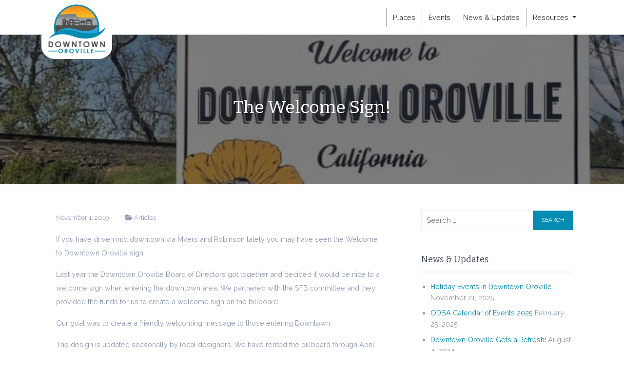

--- FILE ---
content_type: text/html; charset=UTF-8
request_url: https://www.downtownoroville.com/its-the-holidays-again/
body_size: 31362
content:
<!DOCTYPE html>
<html lang="en-US" prefix="og: https://ogp.me/ns#">
<head>
	<meta charset="UTF-8">
	<meta http-equiv="X-UA-Compatible" content="IE=edge">
	<meta name="viewport" content="width=device-width, initial-scale=1, shrink-to-fit=no">
	<meta name="mobile-web-app-capable" content="yes">
	<meta name="apple-mobile-web-app-capable" content="yes">
	<meta name="apple-mobile-web-app-title" content="Downtown Oroville - That charming little downtown you&#039;ve been looking for.">
	<link rel="profile" href="https://gmpg.org/xfn/11">
	<link rel="pingback" href="https://www.downtownoroville.com/xmlrpc.php">
	
<!-- Search Engine Optimization by Rank Math - https://rankmath.com/ -->
<title>The Welcome Sign! | Downtown Oroville</title>
<meta name="description" content="If you have driven into downtown via Myers and Robinson lately you may have seen the Welcome to Downtown Oroville sign"/>
<meta name="robots" content="follow, index, max-snippet:-1, max-video-preview:-1, max-image-preview:large"/>
<link rel="canonical" href="https://www.downtownoroville.com/its-the-holidays-again/" />
<meta property="og:locale" content="en_US" />
<meta property="og:type" content="article" />
<meta property="og:title" content="The Welcome Sign! | Downtown Oroville" />
<meta property="og:description" content="If you have driven into downtown via Myers and Robinson lately you may have seen the Welcome to Downtown Oroville sign" />
<meta property="og:url" content="https://www.downtownoroville.com/its-the-holidays-again/" />
<meta property="og:site_name" content="Downtown Oroville" />
<meta property="article:publisher" content="https://www.facebook.com/downtownoroville" />
<meta property="article:section" content="Articles" />
<meta property="og:updated_time" content="2019-11-11T19:27:10-08:00" />
<meta property="og:image" content="https://www.downtownoroville.com/wp-content/uploads/2019/11/billboard.jpg" />
<meta property="og:image:secure_url" content="https://www.downtownoroville.com/wp-content/uploads/2019/11/billboard.jpg" />
<meta property="og:image:width" content="960" />
<meta property="og:image:height" content="844" />
<meta property="og:image:alt" content="The Welcome Sign!" />
<meta property="og:image:type" content="image/jpeg" />
<meta property="article:published_time" content="2019-11-01T23:38:20-07:00" />
<meta property="article:modified_time" content="2019-11-11T19:27:10-08:00" />
<meta name="twitter:card" content="summary_large_image" />
<meta name="twitter:title" content="The Welcome Sign! | Downtown Oroville" />
<meta name="twitter:description" content="If you have driven into downtown via Myers and Robinson lately you may have seen the Welcome to Downtown Oroville sign" />
<meta name="twitter:image" content="https://www.downtownoroville.com/wp-content/uploads/2019/11/billboard.jpg" />
<meta name="twitter:label1" content="Written by" />
<meta name="twitter:data1" content="cloud1@langlers.com" />
<meta name="twitter:label2" content="Time to read" />
<meta name="twitter:data2" content="Less than a minute" />
<script type="application/ld+json" class="rank-math-schema">{"@context":"https://schema.org","@graph":[{"@type":["Person","Organization"],"@id":"https://www.downtownoroville.com/#person","name":"cloud1@langlers.com","sameAs":["https://www.facebook.com/downtownoroville"],"logo":{"@type":"ImageObject","@id":"https://www.downtownoroville.com/#logo","url":"http://downtownoroville.com/wp-content/uploads/2019/10/downtownoroville-logo-1.png","contentUrl":"http://downtownoroville.com/wp-content/uploads/2019/10/downtownoroville-logo-1.png","caption":"cloud1@langlers.com","inLanguage":"en-US","width":"180","height":"153"},"image":{"@type":"ImageObject","@id":"https://www.downtownoroville.com/#logo","url":"http://downtownoroville.com/wp-content/uploads/2019/10/downtownoroville-logo-1.png","contentUrl":"http://downtownoroville.com/wp-content/uploads/2019/10/downtownoroville-logo-1.png","caption":"cloud1@langlers.com","inLanguage":"en-US","width":"180","height":"153"}},{"@type":"WebSite","@id":"https://www.downtownoroville.com/#website","url":"https://www.downtownoroville.com","name":"cloud1@langlers.com","publisher":{"@id":"https://www.downtownoroville.com/#person"},"inLanguage":"en-US"},{"@type":"ImageObject","@id":"https://www.downtownoroville.com/wp-content/uploads/2019/11/billboard.jpg","url":"https://www.downtownoroville.com/wp-content/uploads/2019/11/billboard.jpg","width":"960","height":"844","inLanguage":"en-US"},{"@type":"WebPage","@id":"https://www.downtownoroville.com/its-the-holidays-again/#webpage","url":"https://www.downtownoroville.com/its-the-holidays-again/","name":"The Welcome Sign! | Downtown Oroville","datePublished":"2019-11-01T23:38:20-07:00","dateModified":"2019-11-11T19:27:10-08:00","isPartOf":{"@id":"https://www.downtownoroville.com/#website"},"primaryImageOfPage":{"@id":"https://www.downtownoroville.com/wp-content/uploads/2019/11/billboard.jpg"},"inLanguage":"en-US"},{"@type":"Person","@id":"https://www.downtownoroville.com/its-the-holidays-again/#author","name":"cloud1@langlers.com","image":{"@type":"ImageObject","@id":"https://secure.gravatar.com/avatar/848c470afe58ab78c75ea7dcf67d74e30c1013bcefa460414041f867a8cdf15a?s=96&amp;d=mm&amp;r=g","url":"https://secure.gravatar.com/avatar/848c470afe58ab78c75ea7dcf67d74e30c1013bcefa460414041f867a8cdf15a?s=96&amp;d=mm&amp;r=g","caption":"cloud1@langlers.com","inLanguage":"en-US"}},{"@type":"NewsArticle","headline":"The Welcome Sign! | Downtown Oroville","datePublished":"2019-11-01T23:38:20-07:00","dateModified":"2019-11-11T19:27:10-08:00","articleSection":"Articles","author":{"@id":"https://www.downtownoroville.com/its-the-holidays-again/#author","name":"cloud1@langlers.com"},"publisher":{"@id":"https://www.downtownoroville.com/#person"},"description":"If you have driven into downtown via Myers and Robinson lately you may have seen the Welcome to Downtown Oroville sign","name":"The Welcome Sign! | Downtown Oroville","@id":"https://www.downtownoroville.com/its-the-holidays-again/#richSnippet","isPartOf":{"@id":"https://www.downtownoroville.com/its-the-holidays-again/#webpage"},"image":{"@id":"https://www.downtownoroville.com/wp-content/uploads/2019/11/billboard.jpg"},"inLanguage":"en-US","mainEntityOfPage":{"@id":"https://www.downtownoroville.com/its-the-holidays-again/#webpage"}}]}</script>
<!-- /Rank Math WordPress SEO plugin -->

<link rel='dns-prefetch' href='//fonts.googleapis.com' />
<link rel='dns-prefetch' href='//use.fontawesome.com' />
<link rel="alternate" type="application/rss+xml" title="Downtown Oroville &raquo; Feed" href="https://www.downtownoroville.com/feed/" />
<link rel="alternate" title="oEmbed (JSON)" type="application/json+oembed" href="https://www.downtownoroville.com/wp-json/oembed/1.0/embed?url=https%3A%2F%2Fwww.downtownoroville.com%2Fits-the-holidays-again%2F" />
<link rel="alternate" title="oEmbed (XML)" type="text/xml+oembed" href="https://www.downtownoroville.com/wp-json/oembed/1.0/embed?url=https%3A%2F%2Fwww.downtownoroville.com%2Fits-the-holidays-again%2F&#038;format=xml" />
<style id='wp-img-auto-sizes-contain-inline-css' type='text/css'>
img:is([sizes=auto i],[sizes^="auto," i]){contain-intrinsic-size:3000px 1500px}
/*# sourceURL=wp-img-auto-sizes-contain-inline-css */
</style>
<style id='wp-emoji-styles-inline-css' type='text/css'>

	img.wp-smiley, img.emoji {
		display: inline !important;
		border: none !important;
		box-shadow: none !important;
		height: 1em !important;
		width: 1em !important;
		margin: 0 0.07em !important;
		vertical-align: -0.1em !important;
		background: none !important;
		padding: 0 !important;
	}
/*# sourceURL=wp-emoji-styles-inline-css */
</style>
<link rel='stylesheet' id='wp-block-library-css' href='https://www.downtownoroville.com/wp-includes/css/dist/block-library/style.min.css?ver=6.9' type='text/css' media='all' />
<style id='wp-block-paragraph-inline-css' type='text/css'>
.is-small-text{font-size:.875em}.is-regular-text{font-size:1em}.is-large-text{font-size:2.25em}.is-larger-text{font-size:3em}.has-drop-cap:not(:focus):first-letter{float:left;font-size:8.4em;font-style:normal;font-weight:100;line-height:.68;margin:.05em .1em 0 0;text-transform:uppercase}body.rtl .has-drop-cap:not(:focus):first-letter{float:none;margin-left:.1em}p.has-drop-cap.has-background{overflow:hidden}:root :where(p.has-background){padding:1.25em 2.375em}:where(p.has-text-color:not(.has-link-color)) a{color:inherit}p.has-text-align-left[style*="writing-mode:vertical-lr"],p.has-text-align-right[style*="writing-mode:vertical-rl"]{rotate:180deg}
/*# sourceURL=https://www.downtownoroville.com/wp-includes/blocks/paragraph/style.min.css */
</style>
<style id='global-styles-inline-css' type='text/css'>
:root{--wp--preset--aspect-ratio--square: 1;--wp--preset--aspect-ratio--4-3: 4/3;--wp--preset--aspect-ratio--3-4: 3/4;--wp--preset--aspect-ratio--3-2: 3/2;--wp--preset--aspect-ratio--2-3: 2/3;--wp--preset--aspect-ratio--16-9: 16/9;--wp--preset--aspect-ratio--9-16: 9/16;--wp--preset--color--black: #000000;--wp--preset--color--cyan-bluish-gray: #abb8c3;--wp--preset--color--white: #ffffff;--wp--preset--color--pale-pink: #f78da7;--wp--preset--color--vivid-red: #cf2e2e;--wp--preset--color--luminous-vivid-orange: #ff6900;--wp--preset--color--luminous-vivid-amber: #fcb900;--wp--preset--color--light-green-cyan: #7bdcb5;--wp--preset--color--vivid-green-cyan: #00d084;--wp--preset--color--pale-cyan-blue: #8ed1fc;--wp--preset--color--vivid-cyan-blue: #0693e3;--wp--preset--color--vivid-purple: #9b51e0;--wp--preset--gradient--vivid-cyan-blue-to-vivid-purple: linear-gradient(135deg,rgb(6,147,227) 0%,rgb(155,81,224) 100%);--wp--preset--gradient--light-green-cyan-to-vivid-green-cyan: linear-gradient(135deg,rgb(122,220,180) 0%,rgb(0,208,130) 100%);--wp--preset--gradient--luminous-vivid-amber-to-luminous-vivid-orange: linear-gradient(135deg,rgb(252,185,0) 0%,rgb(255,105,0) 100%);--wp--preset--gradient--luminous-vivid-orange-to-vivid-red: linear-gradient(135deg,rgb(255,105,0) 0%,rgb(207,46,46) 100%);--wp--preset--gradient--very-light-gray-to-cyan-bluish-gray: linear-gradient(135deg,rgb(238,238,238) 0%,rgb(169,184,195) 100%);--wp--preset--gradient--cool-to-warm-spectrum: linear-gradient(135deg,rgb(74,234,220) 0%,rgb(151,120,209) 20%,rgb(207,42,186) 40%,rgb(238,44,130) 60%,rgb(251,105,98) 80%,rgb(254,248,76) 100%);--wp--preset--gradient--blush-light-purple: linear-gradient(135deg,rgb(255,206,236) 0%,rgb(152,150,240) 100%);--wp--preset--gradient--blush-bordeaux: linear-gradient(135deg,rgb(254,205,165) 0%,rgb(254,45,45) 50%,rgb(107,0,62) 100%);--wp--preset--gradient--luminous-dusk: linear-gradient(135deg,rgb(255,203,112) 0%,rgb(199,81,192) 50%,rgb(65,88,208) 100%);--wp--preset--gradient--pale-ocean: linear-gradient(135deg,rgb(255,245,203) 0%,rgb(182,227,212) 50%,rgb(51,167,181) 100%);--wp--preset--gradient--electric-grass: linear-gradient(135deg,rgb(202,248,128) 0%,rgb(113,206,126) 100%);--wp--preset--gradient--midnight: linear-gradient(135deg,rgb(2,3,129) 0%,rgb(40,116,252) 100%);--wp--preset--font-size--small: 13px;--wp--preset--font-size--medium: 20px;--wp--preset--font-size--large: 36px;--wp--preset--font-size--x-large: 42px;--wp--preset--spacing--20: 0.44rem;--wp--preset--spacing--30: 0.67rem;--wp--preset--spacing--40: 1rem;--wp--preset--spacing--50: 1.5rem;--wp--preset--spacing--60: 2.25rem;--wp--preset--spacing--70: 3.38rem;--wp--preset--spacing--80: 5.06rem;--wp--preset--shadow--natural: 6px 6px 9px rgba(0, 0, 0, 0.2);--wp--preset--shadow--deep: 12px 12px 50px rgba(0, 0, 0, 0.4);--wp--preset--shadow--sharp: 6px 6px 0px rgba(0, 0, 0, 0.2);--wp--preset--shadow--outlined: 6px 6px 0px -3px rgb(255, 255, 255), 6px 6px rgb(0, 0, 0);--wp--preset--shadow--crisp: 6px 6px 0px rgb(0, 0, 0);}:where(.is-layout-flex){gap: 0.5em;}:where(.is-layout-grid){gap: 0.5em;}body .is-layout-flex{display: flex;}.is-layout-flex{flex-wrap: wrap;align-items: center;}.is-layout-flex > :is(*, div){margin: 0;}body .is-layout-grid{display: grid;}.is-layout-grid > :is(*, div){margin: 0;}:where(.wp-block-columns.is-layout-flex){gap: 2em;}:where(.wp-block-columns.is-layout-grid){gap: 2em;}:where(.wp-block-post-template.is-layout-flex){gap: 1.25em;}:where(.wp-block-post-template.is-layout-grid){gap: 1.25em;}.has-black-color{color: var(--wp--preset--color--black) !important;}.has-cyan-bluish-gray-color{color: var(--wp--preset--color--cyan-bluish-gray) !important;}.has-white-color{color: var(--wp--preset--color--white) !important;}.has-pale-pink-color{color: var(--wp--preset--color--pale-pink) !important;}.has-vivid-red-color{color: var(--wp--preset--color--vivid-red) !important;}.has-luminous-vivid-orange-color{color: var(--wp--preset--color--luminous-vivid-orange) !important;}.has-luminous-vivid-amber-color{color: var(--wp--preset--color--luminous-vivid-amber) !important;}.has-light-green-cyan-color{color: var(--wp--preset--color--light-green-cyan) !important;}.has-vivid-green-cyan-color{color: var(--wp--preset--color--vivid-green-cyan) !important;}.has-pale-cyan-blue-color{color: var(--wp--preset--color--pale-cyan-blue) !important;}.has-vivid-cyan-blue-color{color: var(--wp--preset--color--vivid-cyan-blue) !important;}.has-vivid-purple-color{color: var(--wp--preset--color--vivid-purple) !important;}.has-black-background-color{background-color: var(--wp--preset--color--black) !important;}.has-cyan-bluish-gray-background-color{background-color: var(--wp--preset--color--cyan-bluish-gray) !important;}.has-white-background-color{background-color: var(--wp--preset--color--white) !important;}.has-pale-pink-background-color{background-color: var(--wp--preset--color--pale-pink) !important;}.has-vivid-red-background-color{background-color: var(--wp--preset--color--vivid-red) !important;}.has-luminous-vivid-orange-background-color{background-color: var(--wp--preset--color--luminous-vivid-orange) !important;}.has-luminous-vivid-amber-background-color{background-color: var(--wp--preset--color--luminous-vivid-amber) !important;}.has-light-green-cyan-background-color{background-color: var(--wp--preset--color--light-green-cyan) !important;}.has-vivid-green-cyan-background-color{background-color: var(--wp--preset--color--vivid-green-cyan) !important;}.has-pale-cyan-blue-background-color{background-color: var(--wp--preset--color--pale-cyan-blue) !important;}.has-vivid-cyan-blue-background-color{background-color: var(--wp--preset--color--vivid-cyan-blue) !important;}.has-vivid-purple-background-color{background-color: var(--wp--preset--color--vivid-purple) !important;}.has-black-border-color{border-color: var(--wp--preset--color--black) !important;}.has-cyan-bluish-gray-border-color{border-color: var(--wp--preset--color--cyan-bluish-gray) !important;}.has-white-border-color{border-color: var(--wp--preset--color--white) !important;}.has-pale-pink-border-color{border-color: var(--wp--preset--color--pale-pink) !important;}.has-vivid-red-border-color{border-color: var(--wp--preset--color--vivid-red) !important;}.has-luminous-vivid-orange-border-color{border-color: var(--wp--preset--color--luminous-vivid-orange) !important;}.has-luminous-vivid-amber-border-color{border-color: var(--wp--preset--color--luminous-vivid-amber) !important;}.has-light-green-cyan-border-color{border-color: var(--wp--preset--color--light-green-cyan) !important;}.has-vivid-green-cyan-border-color{border-color: var(--wp--preset--color--vivid-green-cyan) !important;}.has-pale-cyan-blue-border-color{border-color: var(--wp--preset--color--pale-cyan-blue) !important;}.has-vivid-cyan-blue-border-color{border-color: var(--wp--preset--color--vivid-cyan-blue) !important;}.has-vivid-purple-border-color{border-color: var(--wp--preset--color--vivid-purple) !important;}.has-vivid-cyan-blue-to-vivid-purple-gradient-background{background: var(--wp--preset--gradient--vivid-cyan-blue-to-vivid-purple) !important;}.has-light-green-cyan-to-vivid-green-cyan-gradient-background{background: var(--wp--preset--gradient--light-green-cyan-to-vivid-green-cyan) !important;}.has-luminous-vivid-amber-to-luminous-vivid-orange-gradient-background{background: var(--wp--preset--gradient--luminous-vivid-amber-to-luminous-vivid-orange) !important;}.has-luminous-vivid-orange-to-vivid-red-gradient-background{background: var(--wp--preset--gradient--luminous-vivid-orange-to-vivid-red) !important;}.has-very-light-gray-to-cyan-bluish-gray-gradient-background{background: var(--wp--preset--gradient--very-light-gray-to-cyan-bluish-gray) !important;}.has-cool-to-warm-spectrum-gradient-background{background: var(--wp--preset--gradient--cool-to-warm-spectrum) !important;}.has-blush-light-purple-gradient-background{background: var(--wp--preset--gradient--blush-light-purple) !important;}.has-blush-bordeaux-gradient-background{background: var(--wp--preset--gradient--blush-bordeaux) !important;}.has-luminous-dusk-gradient-background{background: var(--wp--preset--gradient--luminous-dusk) !important;}.has-pale-ocean-gradient-background{background: var(--wp--preset--gradient--pale-ocean) !important;}.has-electric-grass-gradient-background{background: var(--wp--preset--gradient--electric-grass) !important;}.has-midnight-gradient-background{background: var(--wp--preset--gradient--midnight) !important;}.has-small-font-size{font-size: var(--wp--preset--font-size--small) !important;}.has-medium-font-size{font-size: var(--wp--preset--font-size--medium) !important;}.has-large-font-size{font-size: var(--wp--preset--font-size--large) !important;}.has-x-large-font-size{font-size: var(--wp--preset--font-size--x-large) !important;}
/*# sourceURL=global-styles-inline-css */
</style>

<style id='classic-theme-styles-inline-css' type='text/css'>
/*! This file is auto-generated */
.wp-block-button__link{color:#fff;background-color:#32373c;border-radius:9999px;box-shadow:none;text-decoration:none;padding:calc(.667em + 2px) calc(1.333em + 2px);font-size:1.125em}.wp-block-file__button{background:#32373c;color:#fff;text-decoration:none}
/*# sourceURL=/wp-includes/css/classic-themes.min.css */
</style>
<link rel='stylesheet' id='coblocks-extensions-css' href='https://www.downtownoroville.com/wp-content/plugins/coblocks/dist/style-coblocks-extensions.css?ver=3.1.16' type='text/css' media='all' />
<link rel='stylesheet' id='coblocks-animation-css' href='https://www.downtownoroville.com/wp-content/plugins/coblocks/dist/style-coblocks-animation.css?ver=2677611078ee87eb3b1c' type='text/css' media='all' />
<link rel='stylesheet' id='select2-css' href='https://www.downtownoroville.com/wp-content/plugins/geodirectory/assets/css/select2/select2.css?ver=2.8.143' type='text/css' media='all' />
<link rel='stylesheet' id='geodir-core-css' href='https://www.downtownoroville.com/wp-content/plugins/geodirectory/assets/css/gd_core_frontend.css?ver=2.8.143' type='text/css' media='all' />
<link rel='stylesheet' id='geodir-adv-search-css' href='https://www.downtownoroville.com/wp-content/plugins/geodir_advance_search_filters/assets/css/style.css?ver=2.0.0.13' type='text/css' media='all' />
<link rel='stylesheet' id='geodir-event-css' href='https://www.downtownoroville.com/wp-content/plugins/geodir_event_manager/assets/css/style.css?ver=2.0.0.15' type='text/css' media='all' />
<link rel='stylesheet' id='wp-components-css' href='https://www.downtownoroville.com/wp-includes/css/dist/components/style.min.css?ver=6.9' type='text/css' media='all' />
<link rel='stylesheet' id='godaddy-styles-css' href='https://www.downtownoroville.com/wp-content/plugins/coblocks/includes/Dependencies/GoDaddy/Styles/build/latest.css?ver=2.0.2' type='text/css' media='all' />
<link rel='stylesheet' id='listimia-styles-css' href='https://www.downtownoroville.com/wp-content/themes/listimia/css/theme.min.css?ver=6.9' type='text/css' media='all' />
<link rel='stylesheet' id='child-style-css' href='https://www.downtownoroville.com/wp-content/themes/downtownoroville-listimia-child/style.css?ver=1.1' type='text/css' media='all' />
<link rel='stylesheet' id='listimia-headings-fonts-css' href='//fonts.googleapis.com/css?family=Bitter%3A400%2C700%2C400italic&#038;ver=6.9' type='text/css' media='all' />
<link rel='stylesheet' id='listimia-body-fonts-css' href='//fonts.googleapis.com/css?family=Raleway%3A400%2C700&#038;ver=6.9' type='text/css' media='all' />
<link rel='stylesheet' id='ayecode-ui-css' href='https://www.downtownoroville.com/wp-content/plugins/geodirectory/vendor/ayecode/wp-ayecode-ui/assets-v5/css/ayecode-ui-compatibility.css?ver=0.2.42' type='text/css' media='all' />
<style id='ayecode-ui-inline-css' type='text/css'>
body.modal-open #wpadminbar{z-index:999}.embed-responsive-16by9 .fluid-width-video-wrapper{padding:0!important;position:initial}
/*# sourceURL=ayecode-ui-inline-css */
</style>
<style id='generateblocks-inline-css' type='text/css'>
.gb-grid-wrapper > .gb-grid-column-26392605 > .gb-container{display:flex;flex-direction:column;height:100%;}.gb-grid-wrapper > .gb-grid-column-f25e250c{width:100%;flex-grow:0;}.gb-grid-wrapper > .gb-grid-column-f25e250c > .gb-container{display:flex;flex-direction:column;height:100%;}.gb-container-2d90aee6 > .gb-inside-container{max-width:900px;margin-left:auto;margin-right:auto;}.gb-grid-wrapper > .gb-grid-column-2d90aee6 > .gb-container{display:flex;flex-direction:column;height:100%;}.gb-container-b4a77571{text-align:center;padding-top:2rem;padding-bottom:2rem;border-top:2px solid #003244;border-bottom:2px solid #003244;}.gb-container-b98cf014{max-width:700px;margin-right:auto;margin-left:auto;}.gb-grid-wrapper > .gb-grid-column-fd9da5d1{width:50%;}.gb-grid-wrapper > .gb-grid-column-d4b3fa5e{width:50%;}h2.gb-headline-b83ac75a{text-align:center;}h2.gb-headline-21ed7c7a{font-size:1.75rem;text-align:center;}div.gb-headline-505f33bd{display:flex;align-items:center;justify-content:center;column-gap:0.5em;text-align:center;}div.gb-headline-505f33bd .gb-icon{line-height:0;color:#cf2e2e;}div.gb-headline-505f33bd .gb-icon svg{width:1em;height:1em;fill:currentColor;}.gb-grid-wrapper-18e48932{display:flex;flex-wrap:wrap;margin-left:-5px;}.gb-grid-wrapper-18e48932 > .gb-grid-column{box-sizing:border-box;padding-left:5px;padding-bottom:5px;}.gb-grid-wrapper-9ef94449{display:flex;flex-wrap:wrap;align-items:center;justify-content:center;row-gap:20px;margin-left:-20px;}.gb-grid-wrapper-9ef94449 > .gb-grid-column{box-sizing:border-box;padding-left:20px;}.gb-block-image-3a3f9b65{text-align:center;}.gb-image-3a3f9b65{object-fit:fill;vertical-align:middle;}.gb-block-image-4e92cfe7{text-align:center;}.gb-image-4e92cfe7{object-fit:contain;vertical-align:middle;}@media (max-width: 767px) {.gb-grid-wrapper > .gb-grid-column-f25e250c{width:100%;}.gb-grid-wrapper > .gb-grid-column-fd9da5d1{width:100%;}.gb-grid-wrapper > .gb-grid-column-d4b3fa5e{width:100%;}div.gb-headline-505f33bd{flex-direction:column;}}:root{--gb-container-width:1100px;}.gb-container .wp-block-image img{vertical-align:middle;}.gb-grid-wrapper .wp-block-image{margin-bottom:0;}.gb-highlight{background:none;}.gb-shape{line-height:0;}
/*# sourceURL=generateblocks-inline-css */
</style>
<link rel='stylesheet' id='font-awesome-css' href='https://use.fontawesome.com/releases/v6.7.2/css/all.css?wpfas=true' type='text/css' media='all' />
<script type="text/javascript" src="https://www.downtownoroville.com/wp-includes/js/jquery/jquery.min.js?ver=3.7.1" id="jquery-core-js"></script>
<script type="text/javascript" id="jquery-core-js-after">
/* <![CDATA[ */
window.gdSetMap = window.gdSetMap || 'osm';window.gdLoadMap = window.gdLoadMap || 'auto';
//# sourceURL=jquery-core-js-after
/* ]]> */
</script>
<script type="text/javascript" src="https://www.downtownoroville.com/wp-includes/js/jquery/jquery-migrate.min.js?ver=3.4.1" id="jquery-migrate-js"></script>
<script type="text/javascript" id="jquery-js-after">
/* <![CDATA[ */
window.gdSetMap = window.gdSetMap || 'osm';window.gdLoadMap = window.gdLoadMap || 'auto';
//# sourceURL=jquery-js-after
/* ]]> */
</script>
<script type="text/javascript" src="https://www.downtownoroville.com/wp-content/plugins/geodir_event_manager/assets/js/widget.min.js?ver=2.0.0.15" id="geodir-event-widget-js"></script>
<script type="text/javascript" id="bootstrap-dummy-js-after">
/* <![CDATA[ */
function aui_init_greedy_nav(){jQuery('nav.greedy').each(function(i,obj){if(jQuery(this).hasClass("being-greedy")){return true}jQuery(this).addClass('navbar-expand');jQuery(this).off('shown.bs.tab').on('shown.bs.tab',function(e){if(jQuery(e.target).closest('.dropdown-menu').hasClass('greedy-links')){jQuery(e.target).closest('.greedy').find('.greedy-btn.dropdown').attr('aria-expanded','false');jQuery(e.target).closest('.greedy-links').removeClass('show').addClass('d-none')}});jQuery(document).off('mousemove','.greedy-btn').on('mousemove','.greedy-btn',function(e){jQuery('.dropdown-menu.greedy-links').removeClass('d-none')});var $vlinks='';var $dDownClass='';var ddItemClass='greedy-nav-item';if(jQuery(this).find('.navbar-nav').length){if(jQuery(this).find('.navbar-nav').hasClass("being-greedy")){return true}$vlinks=jQuery(this).find('.navbar-nav').addClass("being-greedy w-100").removeClass('overflow-hidden')}else if(jQuery(this).find('.nav').length){if(jQuery(this).find('.nav').hasClass("being-greedy")){return true}$vlinks=jQuery(this).find('.nav').addClass("being-greedy w-100").removeClass('overflow-hidden');$dDownClass=' mt-0 p-0 zi-5 ';ddItemClass+=' mt-0 me-0'}else{return false}jQuery($vlinks).append('<li class="nav-item list-unstyled ml-auto greedy-btn d-none dropdown"><button data-bs-toggle="collapse" class="nav-link greedy-nav-link" role="button"><i class="fas fa-ellipsis-h"></i> <span class="greedy-count badge bg-dark rounded-pill"></span></button><ul class="greedy-links dropdown-menu dropdown-menu-end '+$dDownClass+'"></ul></li>');var $hlinks=jQuery(this).find('.greedy-links');var $btn=jQuery(this).find('.greedy-btn');var numOfItems=0;var totalSpace=0;var closingTime=1000;var breakWidths=[];$vlinks.children().outerWidth(function(i,w){totalSpace+=w;numOfItems+=1;breakWidths.push(totalSpace)});var availableSpace,numOfVisibleItems,requiredSpace,buttonSpace,timer;function check(){buttonSpace=$btn.width();availableSpace=$vlinks.width()-10;numOfVisibleItems=$vlinks.children().length;requiredSpace=breakWidths[numOfVisibleItems-1];if(numOfVisibleItems>1&&requiredSpace>availableSpace){var $li=$vlinks.children().last().prev();$li.removeClass('nav-item').addClass(ddItemClass);if(!jQuery($hlinks).children().length){$li.find('.nav-link').addClass('w-100 dropdown-item rounded-0 rounded-bottom')}else{jQuery($hlinks).find('.nav-link').removeClass('rounded-top');$li.find('.nav-link').addClass('w-100 dropdown-item rounded-0 rounded-top')}$li.prependTo($hlinks);numOfVisibleItems-=1;check()}else if(availableSpace>breakWidths[numOfVisibleItems]){$hlinks.children().first().insertBefore($btn);numOfVisibleItems+=1;check()}jQuery($btn).find(".greedy-count").html(numOfItems-numOfVisibleItems);if(numOfVisibleItems===numOfItems){$btn.addClass('d-none')}else $btn.removeClass('d-none')}jQuery(window).on("resize",function(){check()});check()})}function aui_select2_locale(){var aui_select2_params={"i18n_select_state_text":"Select an option\u2026","i18n_no_matches":"No matches found","i18n_ajax_error":"Loading failed","i18n_input_too_short_1":"Please enter 1 or more characters","i18n_input_too_short_n":"Please enter %item% or more characters","i18n_input_too_long_1":"Please delete 1 character","i18n_input_too_long_n":"Please delete %item% characters","i18n_selection_too_long_1":"You can only select 1 item","i18n_selection_too_long_n":"You can only select %item% items","i18n_load_more":"Loading more results\u2026","i18n_searching":"Searching\u2026"};return{theme:"bootstrap-5",width:jQuery(this).data('width')?jQuery(this).data('width'):jQuery(this).hasClass('w-100')?'100%':'style',placeholder:jQuery(this).data('placeholder'),language:{errorLoading:function(){return aui_select2_params.i18n_searching},inputTooLong:function(args){var overChars=args.input.length-args.maximum;if(1===overChars){return aui_select2_params.i18n_input_too_long_1}return aui_select2_params.i18n_input_too_long_n.replace('%item%',overChars)},inputTooShort:function(args){var remainingChars=args.minimum-args.input.length;if(1===remainingChars){return aui_select2_params.i18n_input_too_short_1}return aui_select2_params.i18n_input_too_short_n.replace('%item%',remainingChars)},loadingMore:function(){return aui_select2_params.i18n_load_more},maximumSelected:function(args){if(args.maximum===1){return aui_select2_params.i18n_selection_too_long_1}return aui_select2_params.i18n_selection_too_long_n.replace('%item%',args.maximum)},noResults:function(){return aui_select2_params.i18n_no_matches},searching:function(){return aui_select2_params.i18n_searching}}}}function aui_init_select2(){var select2_args=jQuery.extend({},aui_select2_locale());jQuery("select.aui-select2").each(function(){if(!jQuery(this).hasClass("select2-hidden-accessible")){jQuery(this).select2(select2_args)}})}function aui_time_ago(selector){var aui_timeago_params={"prefix_ago":"","suffix_ago":" ago","prefix_after":"after ","suffix_after":"","seconds":"less than a minute","minute":"about a minute","minutes":"%d minutes","hour":"about an hour","hours":"about %d hours","day":"a day","days":"%d days","month":"about a month","months":"%d months","year":"about a year","years":"%d years"};var templates={prefix:aui_timeago_params.prefix_ago,suffix:aui_timeago_params.suffix_ago,seconds:aui_timeago_params.seconds,minute:aui_timeago_params.minute,minutes:aui_timeago_params.minutes,hour:aui_timeago_params.hour,hours:aui_timeago_params.hours,day:aui_timeago_params.day,days:aui_timeago_params.days,month:aui_timeago_params.month,months:aui_timeago_params.months,year:aui_timeago_params.year,years:aui_timeago_params.years};var template=function(t,n){return templates[t]&&templates[t].replace(/%d/i,Math.abs(Math.round(n)))};var timer=function(time){if(!time)return;time=time.replace(/\.\d+/,"");time=time.replace(/-/,"/").replace(/-/,"/");time=time.replace(/T/," ").replace(/Z/," UTC");time=time.replace(/([\+\-]\d\d)\:?(\d\d)/," $1$2");time=new Date(time*1000||time);var now=new Date();var seconds=((now.getTime()-time)*.001)>>0;var minutes=seconds/60;var hours=minutes/60;var days=hours/24;var years=days/365;return templates.prefix+(seconds<45&&template('seconds',seconds)||seconds<90&&template('minute',1)||minutes<45&&template('minutes',minutes)||minutes<90&&template('hour',1)||hours<24&&template('hours',hours)||hours<42&&template('day',1)||days<30&&template('days',days)||days<45&&template('month',1)||days<365&&template('months',days/30)||years<1.5&&template('year',1)||template('years',years))+templates.suffix};var elements=document.getElementsByClassName(selector);if(selector&&elements&&elements.length){for(var i in elements){var $el=elements[i];if(typeof $el==='object'){$el.innerHTML='<i class="far fa-clock"></i> '+timer($el.getAttribute('title')||$el.getAttribute('datetime'))}}}setTimeout(function(){aui_time_ago(selector)},60000)}function aui_init_tooltips(){jQuery('[data-bs-toggle="tooltip"]').tooltip();jQuery('[data-bs-toggle="popover"]').popover();jQuery('[data-bs-toggle="popover-html"]').popover({html:true,sanitize:false});jQuery('[data-bs-toggle="popover"],[data-bs-toggle="popover-html"]').on('inserted.bs.popover',function(){jQuery('body > .popover').wrapAll("<div class='bsui' />")})}$aui_doing_init_flatpickr=false;function aui_init_flatpickr(){if(typeof jQuery.fn.flatpickr==="function"&&!$aui_doing_init_flatpickr){$aui_doing_init_flatpickr=true;try{flatpickr.localize({weekdays:{shorthand:['Sun','Mon','Tue','Wed','Thu','Fri','Sat'],longhand:['Sun','Mon','Tue','Wed','Thu','Fri','Sat'],},months:{shorthand:['Jan','Feb','Mar','Apr','May','Jun','Jul','Aug','Sep','Oct','Nov','Dec'],longhand:['January','February','March','April','May','June','July','August','September','October','November','December'],},daysInMonth:[31,28,31,30,31,30,31,31,30,31,30,31],firstDayOfWeek:1,ordinal:function(nth){var s=nth%100;if(s>3&&s<21)return"th";switch(s%10){case 1:return"st";case 2:return"nd";case 3:return"rd";default:return"th"}},rangeSeparator:' to ',weekAbbreviation:'Wk',scrollTitle:'Scroll to increment',toggleTitle:'Click to toggle',amPM:['AM','PM'],yearAriaLabel:'Year',hourAriaLabel:'Hour',minuteAriaLabel:'Minute',time_24hr:false})}catch(err){console.log(err.message)}jQuery('input[data-aui-init="flatpickr"]:not(.flatpickr-input)').flatpickr()}$aui_doing_init_flatpickr=false}$aui_doing_init_iconpicker=false;function aui_init_iconpicker(){if(typeof jQuery.fn.iconpicker==="function"&&!$aui_doing_init_iconpicker){$aui_doing_init_iconpicker=true;jQuery('input[data-aui-init="iconpicker"]:not(.iconpicker-input)').iconpicker()}$aui_doing_init_iconpicker=false}function aui_modal_iframe($title,$url,$footer,$dismissible,$class,$dialog_class,$body_class,responsive){if(!$body_class){$body_class='p-0'}var wClass='text-center position-absolute w-100 text-dark overlay overlay-white p-0 m-0 d-flex justify-content-center align-items-center';var wStyle='';var sStyle='';var $body="",sClass="w-100 p-0 m-0";if(responsive){$body+='<div class="embed-responsive embed-responsive-16by9 ratio ratio-16x9">';wClass+=' h-100';sClass+=' embed-responsive-item'}else{wClass+=' vh-100';sClass+=' vh-100';wStyle+=' height: 90vh !important;';sStyle+=' height: 90vh !important;'}$body+='<div class="ac-preview-loading '+wClass+'" style="left:0;top:0;'+wStyle+'"><div class="spinner-border" role="status"></div></div>';$body+='<iframe id="embedModal-iframe" class="'+sClass+'" style="'+sStyle+'" src="" width="100%" height="100%" frameborder="0" allowtransparency="true"></iframe>';if(responsive){$body+='</div>'}$m=aui_modal($title,$body,$footer,$dismissible,$class,$dialog_class,$body_class);const auiModal=document.getElementById('aui-modal');auiModal.addEventListener('shown.bs.modal',function(e){iFrame=jQuery('#embedModal-iframe');jQuery('.ac-preview-loading').removeClass('d-none').addClass('d-flex');iFrame.attr({src:$url});iFrame.load(function(){jQuery('.ac-preview-loading').removeClass('d-flex').addClass('d-none')})});return $m}function aui_modal($title,$body,$footer,$dismissible,$class,$dialog_class,$body_class){if(!$class){$class=''}if(!$dialog_class){$dialog_class=''}if(!$body){$body='<div class="text-center"><div class="spinner-border" role="status"></div></div>'}jQuery('.aui-modal').remove();jQuery('.modal-backdrop').remove();jQuery('body').css({overflow:'','padding-right':''});var $modal='';$modal+='<div id="aui-modal" class="modal aui-modal fade shadow bsui '+$class+'" tabindex="-1">'+'<div class="modal-dialog modal-dialog-centered '+$dialog_class+'">'+'<div class="modal-content border-0 shadow">';if($title){$modal+='<div class="modal-header">'+'<h5 class="modal-title">'+$title+'</h5>';if($dismissible){$modal+='<button type="button" class="btn-close" data-bs-dismiss="modal" aria-label="Close">'+'</button>'}$modal+='</div>'}$modal+='<div class="modal-body '+$body_class+'">'+$body+'</div>';if($footer){$modal+='<div class="modal-footer">'+$footer+'</div>'}$modal+='</div>'+'</div>'+'</div>';jQuery('body').append($modal);const ayeModal=new bootstrap.Modal('.aui-modal',{});ayeModal.show()}function aui_conditional_fields(form){jQuery(form).find(".aui-conditional-field").each(function(){var $element_require=jQuery(this).data('element-require');if($element_require){$element_require=$element_require.replace("&#039;","'");$element_require=$element_require.replace("&quot;",'"');if(aui_check_form_condition($element_require,form)){jQuery(this).removeClass('d-none')}else{jQuery(this).addClass('d-none')}}})}function aui_check_form_condition(condition,form){if(form){condition=condition.replace(/\(form\)/g,"('"+form+"')")}return new Function("return "+condition+";")()}jQuery.fn.aui_isOnScreen=function(){var win=jQuery(window);var viewport={top:win.scrollTop(),left:win.scrollLeft()};viewport.right=viewport.left+win.width();viewport.bottom=viewport.top+win.height();var bounds=this.offset();bounds.right=bounds.left+this.outerWidth();bounds.bottom=bounds.top+this.outerHeight();return(!(viewport.right<bounds.left||viewport.left>bounds.right||viewport.bottom<bounds.top||viewport.top>bounds.bottom))};function aui_carousel_maybe_show_multiple_items($carousel){var $items={};var $item_count=0;if(!jQuery($carousel).find('.carousel-inner-original').length){jQuery($carousel).append('<div class="carousel-inner-original d-none">'+jQuery($carousel).find('.carousel-inner').html().replaceAll('carousel-item','not-carousel-item')+'</div>')}jQuery($carousel).find('.carousel-inner-original .not-carousel-item').each(function(){$items[$item_count]=jQuery(this).html();$item_count++});if(!$item_count){return}if(jQuery(window).width()<=576){if(jQuery($carousel).find('.carousel-inner').hasClass('aui-multiple-items')&&jQuery($carousel).find('.carousel-inner-original').length){jQuery($carousel).find('.carousel-inner').removeClass('aui-multiple-items').html(jQuery($carousel).find('.carousel-inner-original').html().replaceAll('not-carousel-item','carousel-item'));jQuery($carousel).find(".carousel-indicators li").removeClass("d-none")}}else{var $md_count=jQuery($carousel).data('limit_show');var $md_cols_count=jQuery($carousel).data('cols_show');var $new_items='';var $new_items_count=0;var $new_item_count=0;var $closed=true;Object.keys($items).forEach(function(key,index){if(index!=0&&Number.isInteger(index/$md_count)){$new_items+='</div></div>';$closed=true}if(index==0||Number.isInteger(index/$md_count)){$row_cols_class=$md_cols_count?' g-lg-4 g-3 row-cols-1 row-cols-lg-'+$md_cols_count:'';$active=index==0?'active':'';$new_items+='<div class="carousel-item '+$active+'"><div class="row'+$row_cols_class+' ">';$closed=false;$new_items_count++;$new_item_count=0}$new_items+='<div class="col ">'+$items[index]+'</div>';$new_item_count++});if(!$closed){if($md_count-$new_item_count>0){$placeholder_count=$md_count-$new_item_count;while($placeholder_count>0){$new_items+='<div class="col "></div>';$placeholder_count--}}$new_items+='</div></div>'}jQuery($carousel).find('.carousel-inner').addClass('aui-multiple-items').html($new_items);jQuery($carousel).find('.carousel-item.active img').each(function(){if(real_srcset=jQuery(this).attr("data-srcset")){if(!jQuery(this).attr("srcset"))jQuery(this).attr("srcset",real_srcset)}if(real_src=jQuery(this).attr("data-src")){if(!jQuery(this).attr("srcset"))jQuery(this).attr("src",real_src)}});$hide_count=$new_items_count-1;jQuery($carousel).find(".carousel-indicators li:gt("+$hide_count+")").addClass("d-none")}jQuery(window).trigger("aui_carousel_multiple")}function aui_init_carousel_multiple_items(){jQuery(window).on("resize",function(){jQuery('.carousel-multiple-items').each(function(){aui_carousel_maybe_show_multiple_items(this)})});jQuery('.carousel-multiple-items').each(function(){aui_carousel_maybe_show_multiple_items(this)})}function init_nav_sub_menus(){jQuery('.navbar-multi-sub-menus').each(function(i,obj){if(jQuery(this).hasClass("has-sub-sub-menus")){return true}jQuery(this).addClass('has-sub-sub-menus');jQuery(this).find('.dropdown-menu a.dropdown-toggle').on('click',function(e){var $el=jQuery(this);$el.toggleClass('active-dropdown');var $parent=jQuery(this).offsetParent(".dropdown-menu");if(!jQuery(this).next().hasClass('show')){jQuery(this).parents('.dropdown-menu').first().find('.show').removeClass("show")}var $subMenu=jQuery(this).next(".dropdown-menu");$subMenu.toggleClass('show');jQuery(this).parent("li").toggleClass('show');jQuery(this).parents('li.nav-item.dropdown.show').on('hidden.bs.dropdown',function(e){jQuery('.dropdown-menu .show').removeClass("show");$el.removeClass('active-dropdown')});if(!$parent.parent().hasClass('navbar-nav')){$el.next().addClass('position-relative border-top border-bottom')}return false})})}function aui_lightbox_embed($link,ele){ele.preventDefault();jQuery('.aui-carousel-modal').remove();var $modal='<div class="modal fade aui-carousel-modal bsui" id="aui-carousel-modal" tabindex="-1" role="dialog" aria-labelledby="aui-modal-title" aria-hidden="true"><div class="modal-dialog modal-dialog-centered modal-xl mw-100"><div class="modal-content bg-transparent border-0 shadow-none"><div class="modal-header"><h5 class="modal-title" id="aui-modal-title"></h5></div><div class="modal-body text-center"><i class="fas fa-circle-notch fa-spin fa-3x"></i></div></div></div></div>';jQuery('body').append($modal);const ayeModal=new bootstrap.Modal('.aui-carousel-modal',{});const myModalEl=document.getElementById('aui-carousel-modal');myModalEl.addEventListener('hidden.bs.modal',event=>{jQuery(".aui-carousel-modal iframe").attr('src','')});jQuery('.aui-carousel-modal').on('shown.bs.modal',function(e){jQuery('.aui-carousel-modal .carousel-item.active').find('iframe').each(function(){var $iframe=jQuery(this);$iframe.parent().find('.ac-preview-loading').removeClass('d-none').addClass('d-flex');if(!$iframe.attr('src')&&$iframe.data('src')){$iframe.attr('src',$iframe.data('src'))}$iframe.on('load',function(){setTimeout(function(){$iframe.parent().find('.ac-preview-loading').removeClass('d-flex').addClass('d-none')},1250)})})});$container=jQuery($link).closest('.aui-gallery');$clicked_href=jQuery($link).attr('href');$images=[];$container.find('.aui-lightbox-image, .aui-lightbox-iframe').each(function(){var a=this;var href=jQuery(a).attr('href');if(href){$images.push(href)}});if($images.length){var $carousel='<div id="aui-embed-slider-modal" class="carousel slide" >';if($images.length>1){$i=0;$carousel+='<ol class="carousel-indicators position-fixed">';$container.find('.aui-lightbox-image, .aui-lightbox-iframe').each(function(){$active=$clicked_href==jQuery(this).attr('href')?'active':'';$carousel+='<li data-bs-target="#aui-embed-slider-modal" data-bs-slide-to="'+$i+'" class="'+$active+'"></li>';$i++});$carousel+='</ol>'}$i=0;$rtl_class='justify-content-start';$carousel+='<div class="carousel-inner d-flex align-items-center '+$rtl_class+'">';$container.find('.aui-lightbox-image').each(function(){var a=this;var href=jQuery(a).attr('href');$active=$clicked_href==jQuery(this).attr('href')?'active':'';$carousel+='<div class="carousel-item '+$active+'"><div>';var css_height=window.innerWidth>window.innerHeight?'90vh':'auto';var srcset=jQuery(a).find('img').attr('srcset');var sizes='';if(srcset){var sources=srcset.split(',').map(s=>{var parts=s.trim().split(' ');return{width:parseInt(parts[1].replace('w','')),descriptor:parts[1].replace('w','px')}}).sort((a,b)=>b.width-a.width);sizes=sources.map((source,index,array)=>{if(index===0){return `${source.descriptor}`}else{return `(max-width:${source.width-1}px)${array[index-1].descriptor}`}}).reverse().join(', ')}var img=href?jQuery(a).find('img').clone().attr('src',href).attr('sizes',sizes).removeClass().addClass('mx-auto d-block w-auto rounded').css({'max-height':css_height,'max-width':'98%'}).get(0).outerHTML:jQuery(a).find('img').clone().removeClass().addClass('mx-auto d-block w-auto rounded').css({'max-height':css_height,'max-width':'98%'}).get(0).outerHTML;$carousel+=img;if(jQuery(a).parent().find('.carousel-caption').length){$carousel+=jQuery(a).parent().find('.carousel-caption').clone().removeClass('sr-only visually-hidden').get(0).outerHTML}else if(jQuery(a).parent().find('.figure-caption').length){$carousel+=jQuery(a).parent().find('.figure-caption').clone().removeClass('sr-only visually-hidden').addClass('carousel-caption').get(0).outerHTML}$carousel+='</div></div>';$i++});$container.find('.aui-lightbox-iframe').each(function(){var a=this;var css_height=window.innerWidth>window.innerHeight?'90vh;':'auto;';var styleWidth=$images.length>1?'max-width:70%;':'';$active=$clicked_href==jQuery(this).attr('href')?'active':'';$carousel+='<div class="carousel-item '+$active+'"><div class="modal-xl mx-auto ratio ratio-16x9" style="max-height:'+css_height+styleWidth+'">';var url=jQuery(a).attr('href');var iframe='<div class="ac-preview-loading text-light d-none" style="left:0;top:0;height:'+css_height+'"><div class="spinner-border m-auto" role="status"></div></div>';iframe+='<iframe class="aui-carousel-iframe" style="height:'+css_height+'" src="" data-src="'+url+'?rel=0&amp;showinfo=0&amp;modestbranding=1&amp;autoplay=1" allow="autoplay"></iframe>';var img=iframe;$carousel+=img;$carousel+='</div></div>';$i++});$carousel+='</div>';if($images.length>1){$carousel+='<a class="carousel-control-prev" href="#aui-embed-slider-modal" role="button" data-bs-slide="prev">';$carousel+='<span class="carousel-control-prev-icon" aria-hidden="true"></span>';$carousel+=' <a class="carousel-control-next" href="#aui-embed-slider-modal" role="button" data-bs-slide="next">';$carousel+='<span class="carousel-control-next-icon" aria-hidden="true"></span>';$carousel+='</a>'}$carousel+='</div>';var $close='<button type="button" class="btn-close btn-close-white text-end position-fixed" style="right: 20px;top: 10px; z-index: 1055;" data-bs-dismiss="modal" aria-label="Close"></button>';jQuery('.aui-carousel-modal .modal-content').html($carousel).prepend($close);ayeModal.show();try{if('ontouchstart'in document.documentElement||navigator.maxTouchPoints>0){let _bsC=new bootstrap.Carousel('#aui-embed-slider-modal')}}catch(err){}}}function aui_init_lightbox_embed(){jQuery('.aui-lightbox-image, .aui-lightbox-iframe').off('click').on("click",function(ele){aui_lightbox_embed(this,ele)})}function aui_init_modal_iframe(){jQuery('.aui-has-embed, [data-aui-embed="iframe"]').each(function(e){if(!jQuery(this).hasClass('aui-modal-iframed')&&jQuery(this).data('embed-url')){jQuery(this).addClass('aui-modal-iframed');jQuery(this).on("click",function(e1){aui_modal_iframe('',jQuery(this).data('embed-url'),'',true,'','modal-lg','aui-modal-iframe p-0',true);return false})}})}$aui_doing_toast=false;function aui_toast($id,$type,$title,$title_small,$body,$time,$can_close){if($aui_doing_toast){setTimeout(function(){aui_toast($id,$type,$title,$title_small,$body,$time,$can_close)},500);return}$aui_doing_toast=true;if($can_close==null){$can_close=false}if($time==''||$time==null){$time=3000}if(document.getElementById($id)){jQuery('#'+$id).toast('show');setTimeout(function(){$aui_doing_toast=false},500);return}var uniqid=Date.now();if($id){uniqid=$id}$op="";$tClass='';$thClass='';$icon="";if($type=='success'){$op="opacity:.92;";$tClass='alert bg-success w-auto';$thClass='bg-transparent border-0 text-white';$icon="<div class='h5 m-0 p-0'><i class='fas fa-check-circle me-2'></i></div>"}else if($type=='error'||$type=='danger'){$op="opacity:.92;";$tClass='alert bg-danger  w-auto';$thClass='bg-transparent border-0 text-white';$icon="<div class='h5 m-0 p-0'><i class='far fa-times-circle me-2'></i></div>"}else if($type=='info'){$op="opacity:.92;";$tClass='alert bg-info  w-auto';$thClass='bg-transparent border-0 text-white';$icon="<div class='h5 m-0 p-0'><i class='fas fa-info-circle me-2'></i></div>"}else if($type=='warning'){$op="opacity:.92;";$tClass='alert bg-warning  w-auto';$thClass='bg-transparent border-0 text-dark';$icon="<div class='h5 m-0 p-0'><i class='fas fa-exclamation-triangle me-2'></i></div>"}if(!document.getElementById("aui-toasts")){jQuery('body').append('<div class="bsui" id="aui-toasts"><div class="position-fixed aui-toast-bottom-right pr-3 pe-3 mb-1" style="z-index: 500000;right: 0;bottom: 0;'+$op+'"></div></div>')}$toast='<div id="'+uniqid+'" class="toast fade hide shadow hover-shadow '+$tClass+'" style="" role="alert" aria-live="assertive" aria-atomic="true" data-bs-delay="'+$time+'">';if($type||$title||$title_small){$toast+='<div class="toast-header '+$thClass+'">';if($icon){$toast+=$icon}if($title){$toast+='<strong class="me-auto">'+$title+'</strong>'}if($title_small){$toast+='<small>'+$title_small+'</small>'}if($can_close){$toast+='<button type="button" class="ms-2 mb-1 btn-close" data-bs-dismiss="toast" aria-label="Close"></button>'}$toast+='</div>'}if($body){$toast+='<div class="toast-body">'+$body+'</div>'}$toast+='</div>';jQuery('.aui-toast-bottom-right').prepend($toast);jQuery('#'+uniqid).toast('show');setTimeout(function(){$aui_doing_toast=false},500)}function aui_init_counters(){const animNum=(EL)=>{if(EL._isAnimated)return;EL._isAnimated=true;let end=EL.dataset.auiend;let start=EL.dataset.auistart;let duration=EL.dataset.auiduration?EL.dataset.auiduration:2000;let seperator=EL.dataset.auisep?EL.dataset.auisep:'';jQuery(EL).prop('Counter',start).animate({Counter:end},{duration:Math.abs(duration),easing:'swing',step:function(now){const text=seperator?(Math.ceil(now)).toLocaleString('en-US'):Math.ceil(now);const html=seperator?text.split(",").map(n=>`<span class="count">${n}</span>`).join(","):text;if(seperator&&seperator!=','){html.replace(',',seperator)}jQuery(this).html(html)}})};const inViewport=(entries,observer)=>{entries.forEach(entry=>{if(entry.isIntersecting)animNum(entry.target)})};jQuery("[data-auicounter]").each((i,EL)=>{const observer=new IntersectionObserver(inViewport);observer.observe(EL)})}function aui_init(){aui_init_counters();init_nav_sub_menus();aui_init_tooltips();aui_init_select2();aui_init_flatpickr();aui_init_iconpicker();aui_init_greedy_nav();aui_time_ago('timeago');aui_init_carousel_multiple_items();aui_init_lightbox_embed();aui_init_modal_iframe()}jQuery(window).on("load",function(){aui_init()});jQuery(function($){var ua=navigator.userAgent.toLowerCase();var isiOS=ua.match(/(iphone|ipod|ipad)/);if(isiOS){var pS=0;pM=parseFloat($('body').css('marginTop'));$(document).on('show.bs.modal',function(){pS=window.scrollY;$('body').css({marginTop:-pS,overflow:'hidden',position:'fixed',})}).on('hidden.bs.modal',function(){$('body').css({marginTop:pM,overflow:'visible',position:'inherit',});window.scrollTo(0,pS)})}$(document).on('slide.bs.carousel',function(el){var $_modal=$(el.relatedTarget).closest('.aui-carousel-modal:visible').length?$(el.relatedTarget).closest('.aui-carousel-modal:visible'):'';if($_modal&&$_modal.find('.carousel-item iframe.aui-carousel-iframe').length){$_modal.find('.carousel-item.active iframe.aui-carousel-iframe').each(function(){if($(this).attr('src')){$(this).data('src',$(this).attr('src'));$(this).attr('src','')}});if($(el.relatedTarget).find('iframe.aui-carousel-iframe').length){$(el.relatedTarget).find('.ac-preview-loading').removeClass('d-none').addClass('d-flex');var $cIframe=$(el.relatedTarget).find('iframe.aui-carousel-iframe');if(!$cIframe.attr('src')&&$cIframe.data('src')){$cIframe.attr('src',$cIframe.data('src'))}$cIframe.on('load',function(){setTimeout(function(){$_modal.find('.ac-preview-loading').removeClass('d-flex').addClass('d-none')},1250)})}}})});var aui_confirm=function(message,okButtonText,cancelButtonText,isDelete,large){okButtonText=okButtonText||'Yes';cancelButtonText=cancelButtonText||'Cancel';message=message||'Are you sure?';sizeClass=large?'':'modal-sm';btnClass=isDelete?'btn-danger':'btn-primary';deferred=jQuery.Deferred();var $body="";$body+="<h3 class='h4 py-3 text-center text-dark'>"+message+"</h3>";$body+="<div class='d-flex'>";$body+="<button class='btn btn-outline-secondary w-50 btn-round' data-bs-dismiss='modal'  onclick='deferred.resolve(false);'>"+cancelButtonText+"</button>";$body+="<button class='btn "+btnClass+" ms-2 w-50 btn-round' data-bs-dismiss='modal'  onclick='deferred.resolve(true);'>"+okButtonText+"</button>";$body+="</div>";$modal=aui_modal('',$body,'',false,'',sizeClass);return deferred.promise()};function aui_flip_color_scheme_on_scroll($value,$iframe){if(!$value)$value=window.scrollY;var navbar=$iframe?$iframe.querySelector('.color-scheme-flip-on-scroll'):document.querySelector('.color-scheme-flip-on-scroll');if(navbar==null)return;let cs_original=navbar.dataset.cso;let cs_scroll=navbar.dataset.css;if(!cs_scroll&&!cs_original){if(navbar.classList.contains('navbar-light')){cs_original='navbar-light';cs_scroll='navbar-dark'}else if(navbar.classList.contains('navbar-dark')){cs_original='navbar-dark';cs_scroll='navbar-light'}navbar.dataset.cso=cs_original;navbar.dataset.css=cs_scroll}if($value>0||navbar.classList.contains('nav-menu-open')){navbar.classList.remove(cs_original);navbar.classList.add(cs_scroll)}else{navbar.classList.remove(cs_scroll);navbar.classList.add(cs_original)}}window.onscroll=function(){aui_set_data_scroll();aui_flip_color_scheme_on_scroll()};function aui_set_data_scroll(){document.documentElement.dataset.scroll=window.scrollY}aui_set_data_scroll();aui_flip_color_scheme_on_scroll();
//# sourceURL=bootstrap-dummy-js-after
/* ]]> */
</script>
<script type="text/javascript" id="geodir-js-extra">
/* <![CDATA[ */
var geodir_params = {"siteurl":"https://www.downtownoroville.com","plugin_url":"https://www.downtownoroville.com/wp-content/plugins/geodirectory","ajax_url":"https://www.downtownoroville.com/wp-admin/admin-ajax.php","gd_ajax_url":"https://www.downtownoroville.com/wp-admin/admin-ajax.php","has_gd_ajax":"0","gd_modal":"0","is_rtl":"","basic_nonce":"20d86a44d3","text_add_fav":"Add to Favorites","text_fav":"Favorite","text_remove_fav":"Remove from Favorites","text_unfav":"Unfavorite","icon_fav":"fas fa-heart","icon_unfav":"fas fa-heart","api_url":"https://www.downtownoroville.com/wp-json/geodir/v2/","location_base_url":"https://www.downtownoroville.com/location/","location_url":"https://www.downtownoroville.com/location/united-states/california/oroville","search_base_url":"https://www.downtownoroville.com/search/","custom_field_not_blank_var":"Field label must not be blank","custom_field_not_special_char":"Please do not use special character and spaces in field key Variable Name.","custom_field_unique_name":"Field key must be unique.","custom_field_delete":"Are you sure you wish to delete this field?","custom_field_delete_children":"You must move or remove child elements first.","tax_meta_class_succ_del_msg":"File has been successfully deleted.","tax_meta_class_not_permission_to_del_msg":"You do NOT have permission to delete this file.","tax_meta_class_order_save_msg":"Order saved!","tax_meta_class_not_permission_record_img_msg":"You do not have permission to reorder images.","address_not_found_on_map_msg":"Address not found for:","my_place_listing_del":"Are you sure you wish to delete this listing?","confirmPostAuthorAction":"Are you sure you wish to perform this action?","my_main_listing_del":"Deleting the main listing of a franchise will turn all franchises in regular listings. Are you sure wish to delete this main listing?","rating_error_msg":"Error : please retry","listing_url_prefix_msg":"Please enter listing url prefix","invalid_listing_prefix_msg":"Invalid character in listing url prefix","location_url_prefix_msg":"Please enter location url prefix","invalid_location_prefix_msg":"Invalid character in location url prefix","location_and_cat_url_separator_msg":"Please enter location and category url separator","invalid_char_and_cat_url_separator_msg":"Invalid character in location and category url separator","listing_det_url_separator_msg":"Please enter listing detail url separator","invalid_char_listing_det_url_separator_msg":"Invalid character in listing detail url separator","loading_listing_error_favorite":"Error loading listing.","field_id_required":"This field is required.","valid_email_address_msg":"Please enter valid email address.","default_marker_icon":"https://www.downtownoroville.com/wp-content/plugins/geodirectory/assets/images/pin.png","default_marker_w":"50","default_marker_h":"50","latitude_error_msg":"A numeric value is required. Please make sure you have either dragged the marker or clicked the button: Set Address On Map","longgitude_error_msg":"A numeric value is required. Please make sure you have either dragged the marker or clicked the button: Set Address On Map","gd_cmt_btn_post_reply":"Post Reply","gd_cmt_btn_reply_text":"Reply text","gd_cmt_btn_post_review":"Post Review","gd_cmt_btn_review_text":"Review text","gd_cmt_err_no_rating":"Please select star rating, you can't leave a review without stars.","err_max_file_size":"File size error : You tried to upload a file over %s","err_file_upload_limit":"You have reached your upload limit of %s files.","err_pkg_upload_limit":"You may only upload %s files with this package, please try again.","action_remove":"Remove","txt_all_files":"Allowed files","err_file_type":"File type error. Allowed file types: %s","gd_allowed_img_types":"jpg,jpe,jpeg,gif,png,bmp,ico,webp,avif","txt_form_wait":"Wait...","txt_form_searching":"Searching...","txt_form_my_location":"My Location","txt_near_my_location":"Near: My Location","rating_type":"fa","reviewrating":"","multirating":"","map_name":"osm","osmStart":"Start","osmVia":"Via {viaNumber}","osmEnd":"Enter Your Location","osmPressEnter":"Press Enter key to search","geoMyLocation":"My Location","geoErrUNKNOWN_ERROR":"Unable to find your location","geoErrPERMISSION_DENINED":"Permission denied in finding your location","geoErrPOSITION_UNAVAILABLE":"Your location is currently unknown","geoErrBREAK":"Attempt to find location took too long","geoErrDEFAULT":"Location detection not supported in browser","i18n_set_as_default":"Set as default","i18n_no_matches":"No matches found","i18n_ajax_error":"Loading failed","i18n_input_too_short_1":"Please enter 1 or more characters","i18n_input_too_short_n":"Please enter %item% or more characters","i18n_input_too_long_1":"Please delete 1 character","i18n_input_too_long_n":"Please delete %item% characters","i18n_selection_too_long_1":"You can only select 1 item","i18n_selection_too_long_n":"You can only select %item% items","i18n_load_more":"Loading more results\u2026","i18n_searching":"Searching\u2026","txt_choose_image":"Choose an image","txt_use_image":"Use image","img_spacer":"https://www.downtownoroville.com/wp-content/plugins/geodirectory/assets/images/media-button-image.gif","txt_post_review":"Post Review","txt_post_reply":"Post reply","txt_leave_a_review":"Leave a Review","txt_leave_a_reply":"Leave a reply","txt_reply_text":"Reply text","txt_review_text":"Review text","txt_read_more":"Read more","txt_about_listing":"about this listing","txt_open_now":"Open now","txt_closed_now":"Closed now","txt_closed_today":"Closed today","txt_closed":"Closed","txt_single_use":"This field is single use only and is already being used.","txt_page_settings":"Page selections should not be the same, please correct the issue to continue.","txt_save_other_setting":"Please save the current setting before adding a new one.","txt_previous":"Previous","txt_next":"Next","txt_lose_changes":"You may lose changes if you navigate away now!","txt_are_you_sure":"Are you sure?","txt_saving":"Saving...","txt_saved":"Saved","txt_order_saved":"Order saved","txt_preview":"Preview","txt_edit":"Edit","txt_delete":"Delete","txt_cancel":"Cancel","txt_confirm":"Confirm","txt_continue":"Continue","txt_yes":"Yes","txt_deleted":"Deleted","txt_google_key_error":"Google API key Error","txt_documentation":"Documentation","txt_google_key_verifying":"Verifying API Key","txt_google_key_enable_billing":"Enable Billing","txt_google_key_error_project":"Key invalid, you might have entered the project number instead of the API key","txt_google_key_error_invalid":"Key invalid, please double check you have entered it correctly","txt_google_key_error_referer":"This URL is not allowed for this API Key","txt_google_key_error_billing":"You must enable billing on your Google account.","txt_google_key_error_brave":"Brave browser shield will block this check and return a false positive","confirm_new_wp_template":"Are you sure want to create a new template to customize?","gmt_offset":"-8:00","timezone_string":"America/Los_Angeles","autosave":"10000","search_users_nonce":"74464b6ca5","google_api_key":"","mapLanguage":"en","osmRouteLanguage":"en","markerAnimation":"bounce","confirm_set_location":"Would you like to manually set your location?","confirm_lbl_error":"ERROR:","label_title":"Title","label_caption":"Caption","button_set":"Set","BH_altTimeFormat":"h:mm tt","splitUK":"0","time_ago":{"prefix_ago":"","suffix_ago":" ago","prefix_after":"after ","suffix_after":"","seconds":"less than a minute","minute":"about a minute","minutes":"%d minutes","hour":"about an hour","hours":"about %d hours","day":"a day","days":"%d days","month":"about a month","months":"%d months","year":"about a year","years":"%d years"},"resize_marker":"","marker_max_width":"50","marker_max_height":"50","ga_confirm_delete":"Are you wish to Deauthorize and break Analytics?"};
//# sourceURL=geodir-js-extra
/* ]]> */
</script>
<script type="text/javascript" src="https://www.downtownoroville.com/wp-content/plugins/geodirectory/assets/js/geodirectory.min.js?ver=2.8.143" id="geodir-js"></script>
<script type="text/javascript" src="https://www.downtownoroville.com/wp-includes/js/jquery/ui/core.min.js?ver=1.13.3" id="jquery-ui-core-js"></script>
<script type="text/javascript" src="https://www.downtownoroville.com/wp-includes/js/jquery/ui/datepicker.min.js?ver=1.13.3" id="jquery-ui-datepicker-js"></script>
<script type="text/javascript" id="jquery-ui-datepicker-js-after">
/* <![CDATA[ */
jQuery(function(jQuery){jQuery.datepicker.setDefaults({"closeText":"Close","currentText":"Today","monthNames":["January","February","March","April","May","June","July","August","September","October","November","December"],"monthNamesShort":["Jan","Feb","Mar","Apr","May","Jun","Jul","Aug","Sep","Oct","Nov","Dec"],"nextText":"Next","prevText":"Previous","dayNames":["Sunday","Monday","Tuesday","Wednesday","Thursday","Friday","Saturday"],"dayNamesShort":["Sun","Mon","Tue","Wed","Thu","Fri","Sat"],"dayNamesMin":["S","M","T","W","T","F","S"],"dateFormat":"MM d, yy","firstDay":1,"isRTL":false});});
//# sourceURL=jquery-ui-datepicker-js-after
/* ]]> */
</script>
<script type="text/javascript" src="https://www.downtownoroville.com/wp-includes/js/jquery/ui/mouse.min.js?ver=1.13.3" id="jquery-ui-mouse-js"></script>
<script type="text/javascript" src="https://www.downtownoroville.com/wp-includes/js/jquery/ui/slider.min.js?ver=1.13.3" id="jquery-ui-slider-js"></script>
<script type="text/javascript" src="https://www.downtownoroville.com/wp-content/plugins/geodirectory/assets/js/jquery.ui.timepicker.min.js?ver=2.8.143" id="geodir-jquery-ui-timepicker-js"></script>
<script type="text/javascript" id="geodir-jquery-ui-timepicker-js-after">
/* <![CDATA[ */
jQuery(function($){$.timepicker.setDefaults({"timeOnlyTitle":"Choose Time","timeText":"Time","hourText":"Hour","minuteText":"Minute","secondText":"Second","millisecText":"Millisecond","microsecText":"Microsecond","timezoneText":"Time Zone","currentText":"Now","closeText":"Done","amNames":["AM","A"],"pmNames":["PM","P"],"isRTL":false});});
//# sourceURL=geodir-jquery-ui-timepicker-js-after
/* ]]> */
</script>
<script type="text/javascript" id="geodir-adv-search-js-extra">
/* <![CDATA[ */
var geodir_search_params = {"geodir_advanced_search_plugin_url":"https://www.downtownoroville.com/wp-content/plugins/geodir_advance_search_filters","geodir_admin_ajax_url":"https://www.downtownoroville.com/wp-admin/admin-ajax.php","request_param":"{\"geo_url\":\"is_location\"}","msg_Near":"Near:","default_Near":"Near","msg_Me":"Me","unom_dist":"miles","autocomplete_field_name":"s","geodir_enable_autocompleter":"1","search_suggestions_with":"","geodir_location_manager_active":"0","msg_User_defined":"User defined","ask_for_share_location":"","geodir_autolocate_ask":"","geodir_autolocate_ask_msg":"Do you wish to be geolocated to listings near you?","UNKNOWN_ERROR":"Unable to find your location.","PERMISSION_DENINED":"Permission denied in finding your location.","POSITION_UNAVAILABLE":"Your location is currently unknown.","BREAK":"Attempt to find location took too long.","GEOLOCATION_NOT_SUPPORTED":"Geolocation is not supported by this browser.","DEFAUTL_ERROR":"Browser unable to find your location.","text_more":"More","text_less":"Less","msg_In":"In:","txt_in_country":"(Country)","txt_in_region":"(Region)","txt_in_city":"(City)","txt_in_hood":"(Neighbourhood)","compass_active_color":"#087CC9","onload_redirect":"no","onload_askRedirect":"","onload_redirectLocation":"","autocomplete_min_chars":"2","autocompleter_max_results":"5","autocompleter_filter_location":""};
//# sourceURL=geodir-adv-search-js-extra
/* ]]> */
</script>
<script type="text/javascript" src="https://www.downtownoroville.com/wp-content/plugins/geodir_advance_search_filters/assets/js/script.min.js?ver=2.0.0.13" id="geodir-adv-search-js"></script>
<script type="text/javascript" id="geodir-event-js-extra">
/* <![CDATA[ */
var geodir_event_params = {"text_to":"to","input_date_format":"m/d/Y","display_date_format":"M j Y","jqueryui_date_format":"mm/dd/yy","week_start_day":"1","monthsArray":"[\"January\", \"February\", \"March\", \"April\", \"May\", \"June\", \"July\", \"August\", \"September\", \"October\", \"November\", \"December\"]"};
//# sourceURL=geodir-event-js-extra
/* ]]> */
</script>
<script type="text/javascript" src="https://www.downtownoroville.com/wp-content/plugins/geodir_event_manager/assets/js/common.min.js?ver=2.0.0.15" id="geodir-event-js"></script>
<script type="text/javascript" src="https://www.downtownoroville.com/wp-content/plugins/geodir_event_manager/assets/js/front.min.js?ver=2.0.0.15" id="geodir-event-front-js"></script>
<script type="text/javascript" src="https://www.downtownoroville.com/wp-content/themes/listimia/js/theme.min.js?ver=1.1.1597009243" id="listimia-scripts-js"></script>
<script type="text/javascript" src="https://www.downtownoroville.com/wp-content/themes/downtownoroville-listimia-child/js/custom.js?ver=1.1" id="child-scripts-js"></script>
<link rel="EditURI" type="application/rsd+xml" title="RSD" href="https://www.downtownoroville.com/xmlrpc.php?rsd" />
<meta name="generator" content="WordPress 6.9" />
<link rel='shortlink' href='https://www.downtownoroville.com/?p=339' />
         <style type="text/css">
             h1, h2, h3, h4, h5, h6 { font-family: Bitter; }body, button, input, select, textarea { font-family: Raleway; }

            a {
                color: #028cb1;
            }
            .top-bar {
                background: #028cb1;
            }
            .navbar-light .navbar-nav .nav-link:focus,
            .navbar-light .navbar-nav .nav-link:hover {
                color: #028cb1;
            }
            .uwp_page .uwp-content-wrap .uwp-profile-tab-count {
                color: #028cb1;
            }
            .uwp_page .uwp-content-wrap .uwp-profile-main .uwp-profile-nav .active {
                    border-bottom-color: #028cb1 !important;
            }
            .uwp-searchsubmit.uwp-search-submit {
                background-color: #028cb1;
                border-color: #028cb1;
            }
            .navbar-light .navbar-nav .active>.nav-link,
            .navbar-light .navbar-nav .nav-link.active,
            .navbar-light .navbar-nav .nav-link.show,
            .navbar-light .navbar-nav .show>.nav-link {
                color: #028cb1;
            }
            .btn-nav {
                background-color: #028cb1;
                border-color: #028cb1;
            }
            .btn-primary.outline {
                border-color: #028cb1;
                color: #028cb1;
            }
            #geodir-add-listing-submit .geodir_button,
            .btn-primary {
                background-color: #028cb1;
                border-color: #028cb1;
            }
             .btn-primary.active,
             .btn-primary:active,
             .btn-primary:focus,
             .btn-primary:hover,
             .open>.dropdown-toggle.btn-primary {
                border-color: #028cb1 !important;
                background-color: #028cb1 !important;
            }
            .badge-primary {
                background-color: #028cb1 !important;
            }
           .categories-list:hover {
                background: #028cb1 !important;
            }
            #geodir-add-listing-submit .geodir_preview_button {
                background-color: #f69a20 !important;
                border-color: #f69a20 !important;
             }
            .geodir_submit_search {
                background-color: #f69a20 !important;
                border-color: #f69a20 !important;
            }
            .badge-success {
                background-color: #f69a20;
            }
            .verified-icon {
                color: #f69a20 !important;
            }
            .footer {
                background: #003244 !important;
                color: #99a3b2 !important;
            }
            .footer a{
                color: #99a3b2 !important;
            }
         </style>
    <style type="text/css" id="custom-background-css">
body.custom-background { background-color: #ffffff; }
</style>
	<style id="uagb-style-conditional-extension">@media (min-width: 1025px){body .uag-hide-desktop.uagb-google-map__wrap,body .uag-hide-desktop{display:none !important}}@media (min-width: 768px) and (max-width: 1024px){body .uag-hide-tab.uagb-google-map__wrap,body .uag-hide-tab{display:none !important}}@media (max-width: 767px){body .uag-hide-mob.uagb-google-map__wrap,body .uag-hide-mob{display:none !important}}</style><link rel="icon" href="https://www.downtownoroville.com/wp-content/uploads/2019/10/downtownoroville-logo-1-100x100.png" sizes="32x32" />
<link rel="icon" href="https://www.downtownoroville.com/wp-content/uploads/2019/10/downtownoroville-logo-1.png" sizes="192x192" />
<link rel="apple-touch-icon" href="https://www.downtownoroville.com/wp-content/uploads/2019/10/downtownoroville-logo-1.png" />
<meta name="msapplication-TileImage" content="https://www.downtownoroville.com/wp-content/uploads/2019/10/downtownoroville-logo-1.png" />
<meta name="generator" content="WP Super Duper v1.2.30" data-sd-source="geodirectory" /><meta name="generator" content="WP Font Awesome Settings v1.1.10" data-ac-source="geodirectory" />		<style type="text/css" id="wp-custom-css">
			.btn.send-enquiry {
	display: none;
}
.wcas-countdown {
	font-size: 1.8em;
}
#wcas-message {
	font-size: 1.4em;
	font-weight: bold;
	margin-bottom: 0;
}
.select2-container--default {
	min-width: 63px !important;
}
.geodir-schedules .geodir-schedule {
	display: none;
}
.geodir-schedules .geodir-schedule:first-child,
.geodir-schedules .geodir-schedule:last-child {
	display: inline-block;
}
.geodir-schedules .geodir-schedule:first-child::after {
	content: "–";
	display: inline-block;
	padding: 0 0.5em;
}
.geodir-schedules .geodir-schedule:only-child::before,
.geodir-schedules .geodir-schedule:only-child::after {
	content: "";
	display: inline-block;
}


.top_banner_section.geodir_map_container.geodir-map-full {
	xxx-display: none;
}
.geodir-archive > .site > .row {
	margin-top: 4em;
}

/* hide homepage news area */
.home #recent-posts-3 { display: none; }

/* CSS Tweaks */
.footer ul.gd-listing-cards.geodir-category-list-view .gd-list-item-left {
    display: none;
}
@media (max-width: 767.98px) {
	.home #text-6 img.alignright { float: none; }
}		</style>
		</head>
    
<body class="wp-singular post-template-default single single-post postid-339 single-format-standard custom-background wp-custom-logo wp-theme-listimia wp-child-theme-downtownoroville-listimia-child geodir_custom_posts geodir_advance_search group-blog sticky-header aui_bs5 gd-map-osm" data-spy="scroll" data-target="#listing-menu" data-offset="50">

<div class="hfeed site" id="page"><!-- #page Opening tag (closing tag in footer.php) -->

<div class="wrapper-fluid wrapper-navbar" id="wrapper-navbar" itemscope itemtype="http://schema.org/WebSite">

		<a class="skip-link screen-reader-text sr-only" href="#content">Skip to content</a>
   
    <!-- ******************* Top Bar Area ******************* -->
		<div class="top-bar d-none d-md-block">

            <div class="container" >

                
              <div class="d-flex">       
                <div class="align-self-center mr-auto">
                    <i class="fas fa-phone"></i> (+1) 1234567890 
                </div>

				<!-- Secondary Menu goes here -->
                <nav class="navbar navbar-expand-md">
                        <div class="navbar-collapse justify-content-end"><ul id="menu-top-bar-menu" class="navbar-nav"><li id="menu-item-105" class="users-wp-menu users-wp-account-nav menu-item menu-item-type-custom menu-item-object-custom menu-item-has-children nav-item menu-item-105 dropdown"><a title=" My Account" href="#" data-toggle="dropdown" class="nav-link dropdown-toggle"><i class="fas fa-user"></i> My Account <span class="caret"></span></a>
<ul class=" dropdown-menu" role="menu">
	<li id="menu-item-106" class="users-wp-menu users-wp-login-nav menu-item menu-item-type-custom menu-item-object-custom nav-item menu-item-106"><a title=" Login" href="https:/login/" class="nav-link"><i class="fas fa-user"></i> Login</a></li>
	<li id="menu-item-107" class="users-wp-menu users-wp-register-nav menu-item menu-item-type-custom menu-item-object-custom nav-item menu-item-107"><a title=" Register" href="https:/register/" class="nav-link"><i class="fas fa-pencil-alt fa-fw"></i> Register</a></li>
	<li id="menu-item-108" class="users-wp-menu users-wp-account-nav menu-item menu-item-type-custom menu-item-object-custom nav-item menu-item-108"><a title=" Settings" href="https:/account/" class="nav-link"><i class="fas fa-cog"></i> Settings</a></li>
	<li id="menu-item-109" class="users-wp-menu users-wp-profile-nav menu-item menu-item-type-custom menu-item-object-custom nav-item menu-item-109"><a title=" Profile" href="https:/profile/" class="nav-link"><i class="fas fa-user"></i> Profile</a></li>
	<li id="menu-item-110" class="users-wp-menu users-wp-logout-nav menu-item menu-item-type-custom menu-item-object-custom nav-item menu-item-110"><a title=" Logout" href="https:/wp-login.php?action=logout" class="nav-link"><i class="fas fa-sign-out-alt"></i> Logout</a></li>
</ul>
</li>
</ul></div>                </nav><!-- .navbar -->

              </div><!-- .d-flex -->
			</div><!-- .container -->

        </div><!-- /.top-bar -->
    
        <!-- Primary Navigation -->
        
		<nav class="navbar box-shadow-navbar navbar-expand-md navbar-light bg-white">
            <div class="container" >


					<!-- Your site title as branding in the menu -->
					<a href="https://www.downtownoroville.com/" class="navbar-brand custom-logo-link" rel="home"><img width="180" height="153" src="https://www.downtownoroville.com/wp-content/uploads/2019/10/downtownoroville-logo-1.png" class="img-fluid" alt="Downtown Oroville" decoding="async" /></a><!-- end custom logo -->
				<button class="navbar-toggler" type="button" data-toggle="collapse" data-target=".navbar-target" aria-controls="nav-primary" aria-expanded="false" aria-label="Toggle navigation">
					<span class="navbar-toggler-icon"></span>
				</button>
                
                    <!-- Primary Menu goes here -->
                    <div id="nav-primary" class="collapse navbar-target navbar-collapse justify-content-end"><ul id="main-menu" class="navbar-nav"><li id="menu-item-114" class="gd-menu-item menu-item menu-item-type-post_type_archive menu-item-object-gd_place nav-item menu-item-114"><a title="Places" href="https://www.downtownoroville.com/places/" class="nav-link">Places</a></li>
<li id="menu-item-115" class="gd-menu-item menu-item menu-item-type-post_type_archive menu-item-object-gd_event nav-item menu-item-115"><a title="Events" href="https://www.downtownoroville.com/events/" class="nav-link">Events</a></li>
<li id="menu-item-295" class="menu-item menu-item-type-post_type menu-item-object-page current_page_parent nav-item menu-item-295"><a title="News &#038; Updates" href="https://www.downtownoroville.com/news/" class="nav-link">News &#038; Updates</a></li>
<li id="menu-item-138" class="menu-item menu-item-type-custom menu-item-object-custom menu-item-has-children nav-item menu-item-138 dropdown"><a title="Resources" href="#" data-toggle="dropdown" class="nav-link dropdown-toggle">Resources <span class="caret"></span></a>
<ul class=" dropdown-menu" role="menu">
	<li id="menu-item-24034" class="menu-item menu-item-type-post_type menu-item-object-page nav-item menu-item-24034"><a title="Restaurants" href="https://www.downtownoroville.com/restaurants/" class="nav-link">Restaurants</a></li>
	<li id="menu-item-275" class="menu-item menu-item-type-post_type menu-item-object-page nav-item menu-item-275"><a title="About" href="https://www.downtownoroville.com/about/" class="nav-link">About</a></li>
	<li id="menu-item-284" class="menu-item menu-item-type-post_type menu-item-object-page nav-item menu-item-284"><a title="FAQs" href="https://www.downtownoroville.com/faqs/" class="nav-link">FAQs</a></li>
	<li id="menu-item-274" class="menu-item menu-item-type-post_type menu-item-object-page nav-item menu-item-274"><a title="Board of Directors" href="https://www.downtownoroville.com/board-of-directors/" class="nav-link">Board of Directors</a></li>
	<li id="menu-item-273" class="menu-item menu-item-type-post_type menu-item-object-page nav-item menu-item-273"><a title="Vendors" href="https://www.downtownoroville.com/?page_id=272" class="nav-link">Vendors</a></li>
	<li id="menu-item-282" class="menu-item menu-item-type-post_type menu-item-object-page nav-item menu-item-282"><a title="History of Oroville, California" href="https://www.downtownoroville.com/history/" class="nav-link">History of Oroville, California</a></li>
	<li id="menu-item-696" class="menu-item menu-item-type-post_type menu-item-object-page nav-item menu-item-696"><a title="Contact" href="https://www.downtownoroville.com/contact/" class="nav-link">Contact</a></li>
</ul>
</li>
</ul></div>
                    <div id="nav-topbar" class="collapse navbar-target navbar-collapse justify-content-end nav-topbar"><ul id="topbar-menu" class="navbar-nav"><li class="users-wp-menu users-wp-account-nav menu-item menu-item-type-custom menu-item-object-custom menu-item-has-children nav-item menu-item-105 dropdown"><a title=" My Account" href="#" data-toggle="dropdown" class="nav-link dropdown-toggle"><i class="fas fa-user"></i> My Account <span class="caret"></span></a>
<ul class=" dropdown-menu" role="menu">
	<li class="users-wp-menu users-wp-login-nav menu-item menu-item-type-custom menu-item-object-custom nav-item menu-item-106"><a title=" Login" href="https:/login/" class="nav-link"><i class="fas fa-user"></i> Login</a></li>
	<li class="users-wp-menu users-wp-register-nav menu-item menu-item-type-custom menu-item-object-custom nav-item menu-item-107"><a title=" Register" href="https:/register/" class="nav-link"><i class="fas fa-pencil-alt fa-fw"></i> Register</a></li>
	<li class="users-wp-menu users-wp-account-nav menu-item menu-item-type-custom menu-item-object-custom nav-item menu-item-108"><a title=" Settings" href="https:/account/" class="nav-link"><i class="fas fa-cog"></i> Settings</a></li>
	<li class="users-wp-menu users-wp-profile-nav menu-item menu-item-type-custom menu-item-object-custom nav-item menu-item-109"><a title=" Profile" href="https:/profile/" class="nav-link"><i class="fas fa-user"></i> Profile</a></li>
	<li class="users-wp-menu users-wp-logout-nav menu-item menu-item-type-custom menu-item-object-custom nav-item menu-item-110"><a title=" Logout" href="https:/wp-login.php?action=logout" class="nav-link"><i class="fas fa-sign-out-alt"></i> Logout</a></li>
</ul>
</li>
</ul></div>                
			</div><!-- .container-fluid -->


		</nav><!-- .site-navigation -->        <!-- /Primary Navigation -->
        
</div><!-- .wrapper-navbar end -->
    
    
<!-- ******************* Custom Header ******************* -->

    <div class="hero-section transparent">
        <div class="jumbotron jumbotron-fluid mb-0">
            <div class="custom-header-media">   
                <img width="640" height="563" src="https://www.downtownoroville.com/wp-content/uploads/2019/11/billboard.jpg" class="attachment-large size-large" alt="" decoding="async" fetchpriority="high" srcset="https://www.downtownoroville.com/wp-content/uploads/2019/11/billboard.jpg 960w, https://www.downtownoroville.com/wp-content/uploads/2019/11/billboard-300x264.jpg 300w, https://www.downtownoroville.com/wp-content/uploads/2019/11/billboard-768x675.jpg 768w, https://www.downtownoroville.com/wp-content/uploads/2019/11/billboard-600x528.jpg 600w" sizes="(max-width: 640px) 100vw, 640px" />            </div>
           <div class="container custom-header-in text-center">
              <div class="row">
                 <div class="col-md-12 col-lg-12">
                    
            <h1 class='page-header'>The Welcome Sign!</h1>            
                         
          
                 </div><!-- /col-md-12 col-lg-12 -->
              </div><!-- /row justify-content-center text-center -->
           </div><!-- /container -->
        </div><!-- /jumbotron jumbotron-fluid mb-0 -->
    </div><!-- /hero-section -->
<!-- ******************* Custom Header ******************* -->

<div class="wrapper" id="single-wrapper">

	<div class="container" id="content" tabindex="-1">

		<div class="row">

			<!-- Do the left sidebar check -->
			


<div class="col-md-8 content-area" id="primary">
			<main class="site-main" id="main">

				
					
   <article class="single-post card card-blog post-339 post type-post status-publish format-standard has-post-thumbnail hentry category-articles" id="post-339">
        <div class="card-body">
            <div class="card-top">
                <div class="date">
                    <div class="post-meta-date">
                        November 1, 2019                    </div>
                </div>
                                <div class="category font-weight-normal"> <i class="fas fa-folder-open"></i>
                    <a href="https://www.downtownoroville.com/articles/" rel="category tag">Articles</a>                </div>
                            </div>

           
            <div class="card-description">
                
<p>If you have driven into downtown via Myers and Robinson lately you may have seen the Welcome to Downtown Oroville sign</p>



<p>Last year the Downtown Oroville Board of Directors got together and decided it would be nice to a welcome sign when entering the downtown area. We partnered with the SFB committee and they provided the funds for us to create a welcome sign on the billboard.</p>



<p>Our goal was to create a friendly welcoming message to those entering Downtown. </p>



<p>The design is updated seasonally by local designers. We have rented the billboard through April 2020 and hope to continue creating welcoming messages far into the future.  </p>



<p>Keep an eye out for our updated Holiday Welcome Sign! </p>
                            </div>
        </div>
       
    </article>

    

										<nav class="container navigation post-navigation">
					<h2 class="sr-only">Post navigation</h2>
					<div class="row nav-links justify-content-between">
						<span class="nav-previous"><a href="https://www.downtownoroville.com/hello-world/" rel="prev"><i class="fa fa-angle-left"></i>&nbsp;A Place to Call Home</a></span><span class="nav-next"><a href="https://www.downtownoroville.com/let-the-fall-shopping-season-begin/" rel="next">Year-Round Lighting!&nbsp;<i class="fa fa-angle-right"></i></a></span>					</div><!-- .nav-links -->
				</nav><!-- .navigation -->

		
					
				
			</main><!-- #main -->

		</div><!-- #primary -->

		<!-- Do the right sidebar check -->
		


  
<div class="col-md-4 widget-area" id="right-sidebar" role="complementary">
		<div class="card"><div class="card-body"><aside id="search-2" class="widget widget_search"><form method="get" id="searchform" action="https://www.downtownoroville.com/" role="search">
	<label class="assistive-text" for="s">Search</label>
	<div class="input-group">
		<input class="field form-control" id="s" name="s" type="text"
			placeholder="Search &hellip;" value="">
		<span class="input-group-append">
			<input class="submit btn btn-primary" id="searchsubmit" name="submit" type="submit"
			value="Search">
	</span>
	</div>
</form>
</aside></div></div>
		<div class="card"><div class="card-body"><aside id="recent-posts-2" class="widget widget_recent_entries">
		<h2 class="card-title">News &#038; Updates</h2>
		<ul>
											<li>
					<a href="https://www.downtownoroville.com/holiday-events-in-downtown-oroville/">Holiday Events in Downtown Oroville</a>
											<span class="post-date">November 21, 2025</span>
									</li>
											<li>
					<a href="https://www.downtownoroville.com/https-drive-google-com-file-d-1e9hmitdfnq42pkgo-01q0ma9gpltyeuu-viewuspsharing/">ODBA Calendar of Events 2025</a>
											<span class="post-date">February 25, 2025</span>
									</li>
											<li>
					<a href="https://www.downtownoroville.com/downtown-oroville-gets-a-refresh/">Downtown Oroville Gets a Refresh!</a>
											<span class="post-date">August 4, 2024</span>
									</li>
											<li>
					<a href="https://www.downtownoroville.com/downtown-oroville-welcomes-live-life-juice-company/">Downtown Oroville Welcomes Live Life Juice Company</a>
											<span class="post-date">April 25, 2024</span>
									</li>
											<li>
					<a href="https://www.downtownoroville.com/halloween-happenings-in-downtown-oroville/">Halloween Happenings</a>
											<span class="post-date">October 15, 2023</span>
									</li>
					</ul>

		</aside></div></div><div class="card"><div class="card-body"><aside id="gd_listings-8" class="widget geodir-listings  sdel-37f2e7cd"><h2 class="card-title">Upcoming Events</h2>		<div id="geodir_6969feac65191" class="geodir_locations geodir_location_listing
							 mb-3		 position-relative">
			<ul class="gd-listing-cards geodir-category-list-view clearfix geodir-widget-posts">
    
	<p class="geodir-info">
    No listings were found matching your selection. Something missing? Why not <a href='https://www.downtownoroville.com/add-listing/events/'>add a listing?</a>.</p>
</ul>
<div class="clear"></div>

		</div>
		</aside></div></div><div class="card"><div class="card-body"><aside id="gd_categories-3" class="widget geodir-categories-container  sdel-3c82f9b2"><h2 class="card-title">Explore Downtown Businesses</h2><div class="gd-categories-widget  "><div class="gd-cptcat-row gd-cptcat-gd_place gd-cpt-flat"><ul class="gd-cptcat-ul gd-cptcat-parent  gd-cpt-flat"><li class="gd-cptcat-li gd-cptcat-li-main"><span class="gd-cptcat-cat-left" style="background: #827f00;"><a href="https://www.downtownoroville.com/places/category/services/" title="Services"><span class='gd-cptcat-icon' ><i class="fas fa-shield-alt" aria-hidden="true"></i></span></a></span><span class="gd-cptcat-cat-right"><a href="https://www.downtownoroville.com/places/category/services/" title="Services">Services <span class="gd-cptcat-count"> <span class="gd-cptcat-count">15</span></span></a></span></li></ul><ul class="gd-cptcat-ul gd-cptcat-parent  gd-cpt-flat"><li class="gd-cptcat-li gd-cptcat-li-main"><span class="gd-cptcat-cat-left" style="background: #e83d22;"><a href="https://www.downtownoroville.com/places/category/dine-drink/" title="Dine &amp; Drink"><span class='gd-cptcat-icon' ><i class="fas fa-utensils" aria-hidden="true"></i></span></a></span><span class="gd-cptcat-cat-right"><a href="https://www.downtownoroville.com/places/category/dine-drink/" title="Dine &amp; Drink">Dine &amp; Drink <span class="gd-cptcat-count"> <span class="gd-cptcat-count">12</span></span></a></span></li></ul><ul class="gd-cptcat-ul gd-cptcat-parent  gd-cpt-flat"><li class="gd-cptcat-li gd-cptcat-li-main"><span class="gd-cptcat-cat-left" style="background: #d520d8;"><a href="https://www.downtownoroville.com/places/category/shopping/" title="Shopping"><span class='gd-cptcat-icon' ><i class="fas fa-shopping-bag" aria-hidden="true"></i></span></a></span><span class="gd-cptcat-cat-right"><a href="https://www.downtownoroville.com/places/category/shopping/" title="Shopping">Shopping <span class="gd-cptcat-count"> <span class="gd-cptcat-count">11</span></span></a></span></li></ul><ul class="gd-cptcat-ul gd-cptcat-parent  gd-cpt-flat"><li class="gd-cptcat-li gd-cptcat-li-main"><span class="gd-cptcat-cat-left" style="background: #25e2f7;"><a href="https://www.downtownoroville.com/places/category/arts-entertainment/" title="Arts &amp; Entertainment"><span class='gd-cptcat-icon' ><i class="fas fa-paint-brush" aria-hidden="true"></i></span></a></span><span class="gd-cptcat-cat-right"><a href="https://www.downtownoroville.com/places/category/arts-entertainment/" title="Arts &amp; Entertainment">Arts &amp; Entertainment <span class="gd-cptcat-count"> <span class="gd-cptcat-count">11</span></span></a></span></li></ul><ul class="gd-cptcat-ul gd-cptcat-parent  gd-cpt-flat"><li class="gd-cptcat-li gd-cptcat-li-main"><span class="gd-cptcat-cat-left" style="background: #dd6c68;"><a href="https://www.downtownoroville.com/places/category/health-beauty/" title="Health &amp; Beauty"><span class='gd-cptcat-icon' ><i class="fas fa-heartbeat" aria-hidden="true"></i></span></a></span><span class="gd-cptcat-cat-right"><a href="https://www.downtownoroville.com/places/category/health-beauty/" title="Health &amp; Beauty">Health &amp; Beauty <span class="gd-cptcat-count"> <span class="gd-cptcat-count">8</span></span></a></span></li></ul><ul class="gd-cptcat-ul gd-cptcat-parent  gd-cpt-flat"><li class="gd-cptcat-li gd-cptcat-li-main"><span class="gd-cptcat-cat-left" style="background: #ababab;"><a href="https://www.downtownoroville.com/places/category/antiques-vintage/" title="Antiques &amp; Vintage"><span class='gd-cptcat-icon' ><img alt="Antiques &amp; Vintage icon" src="https://www.downtownoroville.com/wp-content/plugins/geodirectory/assets/images/pin.png" class=""/> </span></a></span><span class="gd-cptcat-cat-right"><a href="https://www.downtownoroville.com/places/category/antiques-vintage/" title="Antiques &amp; Vintage">Antiques &amp; Vintage <span class="gd-cptcat-count"> <span class="gd-cptcat-count">7</span></span></a></span></li></ul><ul class="gd-cptcat-ul gd-cptcat-parent  gd-cpt-flat"><li class="gd-cptcat-li gd-cptcat-li-main"><span class="gd-cptcat-cat-left" style="background: #ababab;"><a href="https://www.downtownoroville.com/places/category/home-decor/" title="Home Decor"><span class='gd-cptcat-icon' ><i class="fas fa-home" aria-hidden="true"></i></span></a></span><span class="gd-cptcat-cat-right"><a href="https://www.downtownoroville.com/places/category/home-decor/" title="Home Decor">Home Decor <span class="gd-cptcat-count"> <span class="gd-cptcat-count">6</span></span></a></span></li></ul><ul class="gd-cptcat-ul gd-cptcat-parent  gd-cpt-flat"><li class="gd-cptcat-li gd-cptcat-li-main"><span class="gd-cptcat-cat-left" style="background: #8224e3;"><a href="https://www.downtownoroville.com/places/category/boutiques/" title="Boutiques"><span class='gd-cptcat-icon' ><i class="fas fa-gifts" aria-hidden="true"></i></span></a></span><span class="gd-cptcat-cat-right"><a href="https://www.downtownoroville.com/places/category/boutiques/" title="Boutiques">Boutiques <span class="gd-cptcat-count"> <span class="gd-cptcat-count">6</span></span></a></span></li></ul><ul class="gd-cptcat-ul gd-cptcat-parent  gd-cpt-flat"><li class="gd-cptcat-li gd-cptcat-li-main"><span class="gd-cptcat-cat-left" style="background: #600000;"><a href="https://www.downtownoroville.com/places/category/cafes-bakeries/" title="Cafés &amp; Bakeries"><span class='gd-cptcat-icon' ><i class="fas fa-coffee" aria-hidden="true"></i></span></a></span><span class="gd-cptcat-cat-right"><a href="https://www.downtownoroville.com/places/category/cafes-bakeries/" title="Cafés &amp; Bakeries">Cafés &amp; Bakeries <span class="gd-cptcat-count"> <span class="gd-cptcat-count">4</span></span></a></span></li></ul><ul class="gd-cptcat-ul gd-cptcat-parent  gd-cpt-flat"><li class="gd-cptcat-li gd-cptcat-li-main"><span class="gd-cptcat-cat-left" style="background: #268cf2;"><a href="https://www.downtownoroville.com/places/category/fitness/" title="Fitness"><span class='gd-cptcat-icon' ><i class="fas fa-running" aria-hidden="true"></i></span></a></span><span class="gd-cptcat-cat-right"><a href="https://www.downtownoroville.com/places/category/fitness/" title="Fitness">Fitness <span class="gd-cptcat-count"> <span class="gd-cptcat-count">4</span></span></a></span></li></ul><ul class="gd-cptcat-ul gd-cptcat-parent  gd-cpt-flat"><li class="gd-cptcat-li gd-cptcat-li-main"><span class="gd-cptcat-cat-left" style="background: #fc71bb;"><a href="https://www.downtownoroville.com/places/category/clothing-shoes/" title="Clothing &amp; Shoes"><span class='gd-cptcat-icon' ><i class="fas fa-tshirt" aria-hidden="true"></i></span></a></span><span class="gd-cptcat-cat-right"><a href="https://www.downtownoroville.com/places/category/clothing-shoes/" title="Clothing &amp; Shoes">Clothing &amp; Shoes <span class="gd-cptcat-count"> <span class="gd-cptcat-count">4</span></span></a></span></li></ul><ul class="gd-cptcat-ul gd-cptcat-parent  gd-cpt-flat"><li class="gd-cptcat-li gd-cptcat-li-main"><span class="gd-cptcat-cat-left" style="background: #afafaf;"><a href="https://www.downtownoroville.com/places/category/non-profit/" title="Non Profit Orgnaization"><span class='gd-cptcat-icon' ><img alt="Non Profit Orgnaization icon" src="https://www.downtownoroville.com/wp-content/plugins/geodirectory/assets/images/pin.png" class=""/> </span></a></span><span class="gd-cptcat-cat-right"><a href="https://www.downtownoroville.com/places/category/non-profit/" title="Non Profit Orgnaization">Non Profit Orgnaization <span class="gd-cptcat-count"> <span class="gd-cptcat-count">3</span></span></a></span></li></ul><ul class="gd-cptcat-ul gd-cptcat-parent  gd-cpt-flat"><li class="gd-cptcat-li gd-cptcat-li-main"><span class="gd-cptcat-cat-left" style="background: #dbe524;"><a href="https://www.downtownoroville.com/places/category/furniture-interior-design/" title="Furniture &amp; Interior Design"><span class='gd-cptcat-icon' ><i class="fas fa-chair" aria-hidden="true"></i></span></a></span><span class="gd-cptcat-cat-right"><a href="https://www.downtownoroville.com/places/category/furniture-interior-design/" title="Furniture &amp; Interior Design">Furniture &amp; Interior Design <span class="gd-cptcat-count"> <span class="gd-cptcat-count">2</span></span></a></span></li></ul><ul class="gd-cptcat-ul gd-cptcat-parent  gd-cpt-flat"><li class="gd-cptcat-li gd-cptcat-li-main"><span class="gd-cptcat-cat-left" style="background: #ababab;"><a href="https://www.downtownoroville.com/places/category/lodging-downtown-oroville/" title="Lodging"><span class='gd-cptcat-icon' ><img alt="Lodging icon" src="https://www.downtownoroville.com/wp-content/plugins/geodirectory/assets/images/pin.png" class=""/> </span></a></span><span class="gd-cptcat-cat-right"><a href="https://www.downtownoroville.com/places/category/lodging-downtown-oroville/" title="Lodging">Lodging <span class="gd-cptcat-count"> <span class="gd-cptcat-count">1</span></span></a></span></li></ul><ul class="gd-cptcat-ul gd-cptcat-parent  gd-cpt-flat"><li class="gd-cptcat-li gd-cptcat-li-main"><span class="gd-cptcat-cat-left" style="background: #ababab;"><a href="https://www.downtownoroville.com/places/category/automotive/" title="Automotive"><span class='gd-cptcat-icon' ><i class="fas fa-car" aria-hidden="true"></i></span></a></span><span class="gd-cptcat-cat-right"><a href="https://www.downtownoroville.com/places/category/automotive/" title="Automotive">Automotive <span class="gd-cptcat-count"> <span class="gd-cptcat-count">1</span></span></a></span></li></ul><ul class="gd-cptcat-ul gd-cptcat-parent  gd-cpt-flat"><li class="gd-cptcat-li gd-cptcat-li-main"><span class="gd-cptcat-cat-left" style="background: #494949;"><a href="https://www.downtownoroville.com/places/category/theatres-venues/" title="Theatres &amp; Venues"><span class='gd-cptcat-icon' ><i class="fas fa-theater-masks" aria-hidden="true"></i></span></a></span><span class="gd-cptcat-cat-right"><a href="https://www.downtownoroville.com/places/category/theatres-venues/" title="Theatres &amp; Venues">Theatres &amp; Venues <span class="gd-cptcat-count"> <span class="gd-cptcat-count">1</span></span></a></span></li></ul></div></div></aside></div></div>
</div><!-- #secondary -->


	</div><!-- .row -->

</div><!-- Container end -->

</div><!-- Wrapper end -->


<div class="container-fluid footer-full-width">
</div>

<!-- footer-top -->
    <div class="footer">
       <div class="container">
          <div class="row">
                <div class="col-md-5">
                    <div id="mc4wp_form_widget-2" class="footer-left widget_mc4wp_form_widget"><h2 class="widget-title">Subscribe for Special Offers, News &#038; Updates</h2><script>(function() {
	window.mc4wp = window.mc4wp || {
		listeners: [],
		forms: {
			on: function(evt, cb) {
				window.mc4wp.listeners.push(
					{
						event   : evt,
						callback: cb
					}
				);
			}
		}
	}
})();
</script><!-- Mailchimp for WordPress v4.10.9 - https://wordpress.org/plugins/mailchimp-for-wp/ --><form id="mc4wp-form-1" class="mc4wp-form mc4wp-form-652" method="post" data-id="652" data-name="Sign up for the Downtown Oroville Newsletter." ><div class="mc4wp-form-fields"><div class="input-group">
		<input class="field form-control" type="email" name="EMAIL" type="text" placeholder="Enter your email" required>
		<span class="input-group-append">
			<input class="submit btn btn-primary" id="newslettersubmit" name="submit" type="submit" value="Subscribe">
	</span>
</div></div><label style="display: none !important;">Leave this field empty if you're human: <input type="text" name="_mc4wp_honeypot" value="" tabindex="-1" autocomplete="off" /></label><input type="hidden" name="_mc4wp_timestamp" value="1768554156" /><input type="hidden" name="_mc4wp_form_id" value="652" /><input type="hidden" name="_mc4wp_form_element_id" value="mc4wp-form-1" /><div class="mc4wp-response"></div></form><!-- / Mailchimp for WordPress Plugin --></div><!-- .footer-widget-full --><div id="text-3" class="footer-left widget_text">			<div class="textwidget"><p><img loading="lazy" decoding="async" class="wp-image-133 alignleft" src="http://downtownoroville.com/wp-content/uploads/2019/10/downtownoroville-logo-1.png" alt="" width="149" height="126" /><strong>Our Mission:<br />
</strong> Downtown Oroville works to ensure a thriving business economy in the Historic Downtown District through; marketing, beautification, and business advocacy.</p>
</div>
		</div><!-- .footer-widget-full -->                </div>
                <div class="col-md-1"></div>
                <div class="col-md-3">
                    <div id="text-4" class="footer-middle widget_text"><h2 class="widget-title">Get in Touch</h2>			<div class="textwidget"><ul>
<li><i class="fa fa-envelope fa-fw"></i><a href="/cdn-cgi/l/email-protection#5e3d31302a3f3d2a1e">contact@</a></li>
<li><i class="fa fa-phone fa-fw"></i>(530) 922-2599</li>
<li><i class="fas fa-map-marker-alt"></i>P.O. Box 2458<br />
Oroville, CA 95965</li>
</ul>
</div>
		</div><!-- .footer-widget -->                  </div>
                <div class="col-md-3">
                    <div id="nav_menu-2" class="footer-right widget_nav_menu"><h2 class="widget-title">Helpful Links</h2><div class="menu-footer-menu-container"><ul id="menu-footer-menu" class="menu"><li id="menu-item-325" class="menu-item menu-item-type-post_type menu-item-object-page menu-item-325"><a href="https://www.downtownoroville.com/about/">About</a></li>
<li id="menu-item-24035" class="menu-item menu-item-type-post_type menu-item-object-page menu-item-24035"><a href="https://www.downtownoroville.com/restaurants/">Restaurants</a></li>
<li id="menu-item-323" class="menu-item menu-item-type-post_type menu-item-object-page menu-item-323"><a href="https://www.downtownoroville.com/faqs/">FAQs</a></li>
<li id="menu-item-324" class="menu-item menu-item-type-post_type menu-item-object-page menu-item-324"><a href="https://www.downtownoroville.com/?page_id=272">Vendors</a></li>
<li id="menu-item-321" class="menu-item menu-item-type-post_type menu-item-object-page menu-item-321"><a href="https://www.downtownoroville.com/history/">History of Oroville, California</a></li>
<li id="menu-item-697" class="menu-item menu-item-type-post_type menu-item-object-page menu-item-697"><a href="https://www.downtownoroville.com/contact/">Contact</a></li>
</ul></div></div><!-- .footer-widget-bottom -->                </div>
          </div>
       </div>

        <!-- footer-bottom -->
        <div class="footer-bottom mt-4">
                <div class="container text-center">
                    <div class="row">
                        <div class="col-md-12">
                            <footer class="site-footer">
                                    <div id="custom_html-3" class="widget_text widget_custom_html"><div class="textwidget custom-html-widget"><script data-cfasync="false" src="/cdn-cgi/scripts/5c5dd728/cloudflare-static/email-decode.min.js"></script><script type="text/javascript">
	/*
(function(d, src, c) { var t=d.scripts[d.scripts.length - 1],s=d.createElement('script');s.id='la_x2s6df8d';s.async=true;s.src=src;s.onload=s.onreadystatechange=function(){var rs=this.readyState;if(rs&&(rs!='complete')&&(rs!='loaded')){return;}c(this);};t.parentElement.insertBefore(s,t.nextSibling);})(document,
'https://langlers.ladesk.com/scripts/track.js',
function(e){ LiveAgent.createButton('acf36db0', e); });
*/
</script></div></div><!-- .footer-widget-bottom --><div id="text-5" class="widget_text">			<div class="textwidget"><p>© 2025 Downtown Oroville Business Improvement District. All Rights Reserved.</p>
</div>
		</div><!-- .footer-widget-bottom -->                            </footer><!-- #colophon -->

                        </div><!--col end -->

                    </div><!-- row end -->

                </div><!-- container end -->
        </div>
        <!-- /footer-bottom -->
    </div>
<!-- /footer -->

</div><!-- #page we need this extra closing tag here -->

<script type="speculationrules">
{"prefetch":[{"source":"document","where":{"and":[{"href_matches":"/*"},{"not":{"href_matches":["/wp-*.php","/wp-admin/*","/wp-content/uploads/*","/wp-content/*","/wp-content/plugins/*","/wp-content/themes/downtownoroville-listimia-child/*","/wp-content/themes/listimia/*","/*\\?(.+)"]}},{"not":{"selector_matches":"a[rel~=\"nofollow\"]"}},{"not":{"selector_matches":".no-prefetch, .no-prefetch a"}}]},"eagerness":"conservative"}]}
</script>
		<script type="text/javascript">
			var default_location = 'Oroville';
			var latlng;
			var address;
			var dist = 0;
			var Sgeocoder = (typeof google!=='undefined' && typeof google.maps!=='undefined') ? new google.maps.Geocoder() : {};

						jQuery(function($) {
				if ($('.geodir-listing-search input[name="snear"]').length && !window.geodirMapAllScriptsLoaded) {
					$('.geodir-listing-search input[name="snear"]').each(function() {
						if (!window.geodirMapAllScriptsLoaded) {
							$(this).on('focus', function(e){
								/* Load lazy load scripts */
								if (!window.geodirMapAllScriptsLoaded && !window.geodirApiScriptLoading) {
									$(this).geodirLoadMap({loadJS: true});
									jQuery(window).trigger('resize');
								}
							});
						}
					});
				}
			});
			
			function geodir_setup_submit_search($form) {
				jQuery('.geodir_submit_search').off('click');// unbind any other click events
				jQuery('.geodir_submit_search').on("click",function(e) {
					e.preventDefault();

					var s = ' ';
					var $form = jQuery(this).closest('form');
					
					if (jQuery("#sdistance input[type='radio']:checked").length != 0) dist = jQuery("#sdistance input[type='radio']:checked").val();
					if (jQuery('.search_text', $form).val() == '' || jQuery('.search_text', $form).val() == 'Search for') jQuery('.search_text', $form).val(s);

					// Disable location based search for disabled location post type.
					if (jQuery('.search_by_post', $form).val() != '' && typeof gd_cpt_no_location == 'function') {
						if (gd_cpt_no_location(jQuery('.search_by_post', $form).val())) {
							jQuery('.snear', $form).remove();
							jQuery('.sgeo_lat', $form).remove();
							jQuery('.sgeo_lon', $form).remove();
							jQuery('select[name="sort_by"]', $form).remove();
							jQuery($form).trigger("submit");
							return;
						}
					}

					if (
						dist > 0
						|| (jQuery('select[name="sort_by"]').val() == 'nearest'
						|| jQuery('select[name="sort_by"]', $form).val() == 'farthest')
						|| (jQuery(".snear", $form).val() != '' && jQuery(".snear", $form).val() != 'Near' && !jQuery('.geodir-location-search-type', $form).val() )
					) {

						var vNear = jQuery(".snear", $form).val();
						/* OSM can't handle post code with no space so we test for it and add one if needed */
						if(window.gdMaps === 'osm'){
							var $near_val = vNear;
							var $is_post_code = $near_val.match("^([A-Za-z][A-Ha-hJ-Yj-y]?[0-9][A-Za-z0-9]??[0-9][A-Za-z]{2}|[Gg][Ii][Rr] ?0[Aa]{2})$");
							if($is_post_code){
								$near_val = $near_val.replace(/.{3}$/,' $&');
								jQuery(".snear", $form).val($near_val);
							}
						}

						geodir_setsearch($form);
					} else {
						jQuery(".snear", $form).val('');
						jQuery($form).trigger("submit");
					}
				});
				// Clear near search GPS for core
				if (!jQuery('input.geodir-location-search-type').length && jQuery('[name="snear"]').length){
					jQuery('[name="snear"]').off('keyup');
					jQuery('[name="snear"]').on('keyup', function($){
						jQuery('.sgeo_lat').val('');
						jQuery('.sgeo_lon').val('');
					});
				}
			}

			jQuery(document).ready(function() {
				geodir_setup_submit_search();
				//setup advanced search form on form ajax load
				jQuery("body").on("geodir_setup_search_form", function($form){
					geodir_setup_submit_search($form);
				});
			});

			function geodir_setsearch($form) {
				if ((dist > 0 || (jQuery('select[name="sort_by"]', $form).val() == 'nearest' || jQuery('select[name="sort_by"]', $form).val() == 'farthest')) && (jQuery(".snear", $form).val() == '' || jQuery(".snear", $form).val() == 'Near')) jQuery(".snear", $form).val(default_location);
				geocodeAddress($form);
			}

			function updateSearchPosition(latLng, $form) {
				if (window.gdMaps === 'google') {
					jQuery('.sgeo_lat').val(latLng.lat());
					jQuery('.sgeo_lon').val(latLng.lng());
				} else if (window.gdMaps === 'osm') {
					jQuery('.sgeo_lat').val(latLng.lat);
					jQuery('.sgeo_lon').val(latLng.lon);
				}
				jQuery($form).trigger("submit"); // submit form after inserting the lat long positions
			}

			function geocodeAddress($form) {
				// Call the geocode function
				Sgeocoder = window.gdMaps == 'google' ? new google.maps.Geocoder() : null;

				if (jQuery('.snear', $form).val() == '' || ( jQuery('.sgeo_lat').val() != '' && jQuery('.sgeo_lon').val() != ''  ) || (jQuery('.snear', $form).val() && jQuery('.snear', $form).val().match("^In:"))) {
					if (jQuery('.snear', $form).val() && jQuery('.snear', $form).val().match("^In:")) {
						jQuery(".snear", $form).val('');
					}
					jQuery($form).trigger("submit");
				} else {
					var address = jQuery(".snear", $form).val();

					if (address && address.trim() == 'Near') {
						initialise2();
					} else if(address && address.trim() == 'Near: My Location') {
						jQuery($form).trigger("submit");
					} else {
												var search_address = address;
												if (window.gdMaps === 'google') {
							var geocodeQueryParams = {'address': search_address};
							if (geodirIsZipCode(address)) {
								if (typeof geocodeQueryParams['componentRestrictions'] != 'undefined') {
									if (typeof geocodeQueryParams['componentRestrictions']['postalCode'] == 'undefined') {
										geocodeQueryParams['componentRestrictions']['postalCode'] = address;
									}
								} else {
									geocodeQueryParams['componentRestrictions'] = {'postalCode': address};
								}
							}
														Sgeocoder.geocode(geocodeQueryParams,
								function (results, status) {
																		if (status == google.maps.GeocoderStatus.OK) {
										updateSearchPosition(results[0].geometry.location, $form);
									} else {
										alert("Search was not successful for the following reason :" + status);
									}
								});
						} else if (window.gdMaps === 'osm') {
							var osmCountryCodes = false;
														geocodePositionOSM(false, search_address, osmCountryCodes, false,
								function(geo) {
																		if (typeof geo !== 'undefined' && geo.lat && geo.lon) {
										updateSearchPosition(geo, $form);
									} else {
										alert("Search was not successful for the requested address.");
									}
								});
						} else {
							jQuery($form).trigger("submit");
						}
					}
				}
			}

			function geodirIsZipCode(string) {
				if (/^\d+$/.test(string)) {
					if (string.length > 3 && string.length < 7) {
						return true;
					}
				}
				return false;
			}

			function initialise2() {
				if (!window.gdMaps) {
					return;
				}

				if (window.gdMaps === 'google') {
					var latlng = new google.maps.LatLng(56.494343, -4.205446);
					var myOptions = {
						zoom: 4,
						mapTypeId: google.maps.MapTypeId.TERRAIN,
						disableDefaultUI: true
					}
				} else if (window.gdMaps === 'osm') {
					var latlng = new L.LatLng(56.494343, -4.205446);
					var myOptions = {
						zoom: 4,
						mapTypeId: 'TERRAIN',
						disableDefaultUI: true
					}
				}
				try { prepareGeolocation(); } catch (e) {}
				doGeolocation();
			}

			function doGeolocation() {
				if (navigator.geolocation) {
					navigator.geolocation.getCurrentPosition(positionSuccess, positionError);
				} else {
					positionError(-1);
				}
			}

			function positionError(err) {
				var msg;
				switch (err.code) {
					case err.UNKNOWN_ERROR:
						msg = "Unable to find your location";
						break;
					case err.PERMISSION_DENINED:
						msg = "Permission denied in finding your location";
						break;
					case err.POSITION_UNAVAILABLE:
						msg = "Your location is currently unknown";
						break;
					case err.BREAK:
						msg = "Attempt to find location took too long";
						break;
					default:
						msg = "Location detection not supported in browser";
				}
				jQuery('#info').html(msg);
			}

			function positionSuccess(position) {
				var coords = position.coords || position.coordinate || position;
				jQuery('.sgeo_lat').val(coords.latitude);
				jQuery('.sgeo_lon').val(coords.longitude);

				jQuery('.geodir-listing-search').trigger("submit");
			}

			/**
			 * On unload page do some cleaning so back button cache does not store these values.
			 */
			jQuery(window).on("beforeunload", function(e) {
				if(jQuery('.sgeo_lat').length ){
					jQuery('.sgeo_lat').val('');
					jQuery('.sgeo_lon').val('');
				}
			});
		</script>
			<script>

		/*
		 Location suggestion schema

		 var = {
		 type: "city",
		 name: "Belfast"
		 }
		 */

		var gdasac_selected = '';
		var gdasac_li_type = '';
		var gdasac_categories = [];
		var gdasac_listings = [];
		var gdasac_do_not_close = false;
		var gdasac_doing_search = 0;
		var gdasac_is_search = false;
		var gdasac_keyup_timeout = null;
		var gdasac_suggestions_with = 'posts';

		jQuery(function() {
			// init
			gdas_ac_init('.gd_search_text');

			// on CPT change
			jQuery("body").on("geodir_setup_search_form", function(){
				gdas_ac_init('.gd_search_text');
			});
		});


		function gdas_ac_init($field){
			jQuery($field).focusin(
				function(){
					gdasac_selected = this;
					gdas_ac_focus_in(this);
				}).focusout(
				function(){
					gdasac_selected = '';
					gdas_ac_focus_out(this);
				});

			// window resize tasks
			jQuery(window).resize(function(){
				gdas_ac_resize_suggestions();
			});
		}

		function gdas_ac_focus_in($input){
			if(jQuery($input).parent().find(".gdas-search-suggestions").length){
				jQuery($input).parent().find(".gdas-search-suggestions").show();

			}else{
				jQuery($input).after("<div class='gd-suggestions-dropdown gdas-search-suggestions gd-ios-scrollbars'>" +
					"<ul class='gdasac-listing'></ul>" +
					"<ul class='gdasac-category'></ul>" +
					"</div>");
				gdas_ac_init_suggestions($input);
				if ( gdasac_suggestions_with != 'posts' ) {
					gdas_ac_categories($input);
				}
			}

			// resize
			gdas_ac_resize_suggestions();

			// set if is search near
			if(jQuery('.gdlm-location-suggestions:visible').prev().hasClass('snear')){
				gdasac_is_search = true;
			}else{
				gdasac_is_search = false;
			}
		}

		function gdas_ac_focus_out($input){
			setTimeout(function() {
				if (!gdasac_do_not_close) {
					jQuery($input).parent().find(".gdas-search-suggestions").hide();
				}
			},200);
		}

		/**
		 * Get the current post_type categories as suggestions.
		 *
		 */
		function gdas_ac_categories(el){
			$input = jQuery(gdasac_selected);
			var post_type = jQuery($input).parent().parent().find("input[name='stype']").val();
			var post_type_slug = jQuery($input).parent().parent().find("input[name='stype']").data("slug");
			if(!post_type_slug) {
				post_type_slug = jQuery($input).parent().parent().find(".search_by_post").find(':selected').data("slug");
			}
			if (typeof post_type_slug == 'undefined') {
				post_type_slug = jQuery(".search_by_post").find(':selected').data("slug");
			}
			var search = jQuery($input).val();
			if (typeof search == 'undefined') {
				search = '';
			}

			request_url = geodir_params.api_url + "" + post_type_slug+"/categories/?orderby=count&order=desc&search="+search+"&per_page="+geodir_search_params.autocompleter_max_results;
			if (geodir_search_params.autocompleter_filter_location && el && jQuery(el).closest('form.geodir-listing-search').length) {
				$form = jQuery(el).closest('form.geodir-listing-search');
				lname = jQuery('.geodir-location-search-type', $form).prop('name');
				lval = jQuery('.geodir-location-search-type', $form).val();
				if (lval && (lname == 'country' || lname == 'region' || lname == 'city' || lname == 'neighbourhood')) {
					request_url += '&' + lname + '=' + lval;
				}
			}

			jQuery.ajax({
				type: "GET",
				url: request_url,
				success: function (data) {
					gdasac_categories = data;gdasac_doing_search--;

					html = '';
					gdasac_li_type = 'category';
					jQuery.each(gdasac_categories, function (index, value) {
						html = html + gdas_ac_create_li('category', value);
					});
					jQuery(gdasac_selected).parent().find("ul.gdasac-category").empty().append(html);
				},
				error: function (xhr, textStatus, errorThrown) {
					console.log(errorThrown);
				}
			});

		}

		/**
		 * Get the current post_type categories as suggestions.
		 *
		 */
		function gdas_ac_listings(el){
			$input = jQuery(gdasac_selected);
			var post_type = jQuery($input).parent().parent().find("input[name='stype']").val();
			var post_type_slug = jQuery($input).parent().parent().find("input[name='stype']").data("slug");
			if(!post_type_slug) {
				post_type_slug = jQuery($input).parent().parent().find(".search_by_post").find(':selected').data("slug");
			}
			var search = jQuery($input).val();

			if(search && search.length >= geodir_search_params.autocomplete_min_chars){
				request_url = geodir_params.api_url + "" + post_type_slug+"/?search="+search+"&per_page="+geodir_search_params.autocompleter_max_results;
				if (geodir_search_params.autocompleter_filter_location && el && jQuery(el).closest('form.geodir-listing-search').length) {
					$form = jQuery(el).closest('form.geodir-listing-search');
					lname = jQuery('.geodir-location-search-type', $form).prop('name');
					lval = jQuery('.geodir-location-search-type', $form).val();
					if (lval && (lname == 'country' || lname == 'region' || lname == 'city' || lname == 'neighbourhood')) {
						request_url += '&' + lname + '=' + lval;
					}
				}
				jQuery.ajax({
					type: "GET",
					url: request_url,
					success: function (data) {
						gdasac_listings = data;gdasac_doing_search--;

						html = '';
						gdasac_li_type = 'listing';
						jQuery.each(gdasac_listings, function (index, value) {
							html = html + gdas_ac_create_li('listing', value);
						});
						jQuery(gdasac_selected).parent().find("ul.gdasac-listing").empty().append(html);
					},
					error: function (xhr, textStatus, errorThrown) {
						console.log(errorThrown);
					}
				});
			}else{
				jQuery(gdasac_selected).parent().find("ul.gdasac-listing").empty();
			}
			

		}

		/**
		 * set the max height for the suggestion div so to never scroll past the bottom of the page.
		 */
		function gdas_ac_resize_suggestions(){
			setTimeout(function(){
				if(jQuery('.gd-suggestions-dropdown:visible').length){

					var offset = jQuery('.gd-suggestions-dropdown:visible').offset().top;
					var windowHeight = jQuery( window ).height();
					var maxHeight = windowHeight - ( offset - jQuery(window).scrollTop() );
					if(jQuery('.gd-suggestions-dropdown:visible').prev().hasClass('gd_search_text')){
						jQuery('.gd-suggestions-dropdown:visible').css('max-height',windowHeight - 40);
					}else{
						jQuery('.gd-suggestions-dropdown:visible').css('max-height',maxHeight);
					}

				}
			}, 50);
		}

		function gdas_ac_init_suggestions($input){

			setTimeout(function(){
				gdas_ac_resize_suggestions();
			}, 250);

			jQuery($input).keyup(function (e) {
				gdasac_doing_search = 3;// city, region, country
				if(gdasac_keyup_timeout != null) clearTimeout(gdasac_keyup_timeout);
				gdasac_keyup_timeout = setTimeout(function(){
					gdas_ac_maybe_fire_suggestions($input);
				},500);
			});
		}

		function gdas_ac_maybe_fire_suggestions(el){
			gdasac_keyup_timeout = null;
			if ( gdasac_suggestions_with != 'terms' ) {
				gdas_ac_listings(el);
			}
			if ( gdasac_suggestions_with != 'posts' ) {
				gdas_ac_categories(el);
			}
		}


		function gdas_ac_create_li($type,$data){

			var output = '';
			var history = '';
			var $delete = '';

			if(gdasac_li_type != ''){
				if($type=='category'){
					output += '<li class="gdas-section-title" ontouchstart="this.click()" onclick="var event = arguments[0] || window.event; geodir_cancelBubble(event);">Categories</li>';
				}else if($type=='listing'){
					output += '<li class="gdas-section-title">Listings</li>';
				}else{
					output += '<li class="gdas-section-title">'+$type.charAt(0).toUpperCase() + $type.slice(1)+'</li>';
				}
			}

			gdasac_li_type = '';


			if($data.history){
				history = '<i class="far fa-clock" title="Search history"></i> ';
				$delete = '<i ontouchstart="this.click()" onclick="var event = arguments[0] || window.event; geodir_cancelBubble(event);gdas_ac_del_location_history(\''+$data.slug+'\');jQuery(this).parent().remove();" class="fas fa-times " title="Remove from history"></i> ';
			}else if($type == 'category' && $data.fa_icon){
				var icon_color = $data.fa_icon_color ? '#fff' : '';
				history = '<span class="gdasac-icon" style="background-color:'+$data.fa_icon_color+';color:'+icon_color+';"><i class="'+$data.fa_icon+'"></i></span> ';
			}else if($type == 'category'){
				history = '<i class="fas fa-folder-open"></i> ';
			}else if($type == 'listing' && $data.featured_image.thumbnail){
				history = '<span class="gdasac-icon"><img src="'+$data.featured_image.thumbnail+'" /></span> ';
			}else{
				history = '<i class="fas fa-map-marker-alt"></i> ';
			}
			if($type=='category'){
				if($data.area){$data.city = $data.area;}
				output += '<li data-type="'+$type+'" ontouchstart="this.click()" onclick="gdasac_click_action(\''+$type+'\',\''+$data.link+'\');">'+history+'<b>'+ $data.name + '</b>'+$delete+'</li>';
			}else if($type=='listing'){
				if($data.area){$data.region = $data.area;}
				output += '<li data-type="'+$type+'" ontouchstart="this.click()" onclick="gdasac_click_action(\''+$type+'\',\''+$data.link+'\');">'+history+'<b>'+ $data.title.rendered + '</b>'+$delete+'</li>';
			}

			return output;
		}

		function gdasac_click_action($type,$url){

			if($type=='category'){
				// add location
				/*if(geodir_search_params.autocompleter_filter_location) {
					var current_location = geodir_params.location_url;
					$location_string = current_location.replace(geodir_params.location_base_url, "");
					$url += $url.endsWith("/") ? "" : "/";
					$url += $location_string;
				}*/
				window.location = $url
			}else if($type=='listing'){
				window.location = $url
			}
		}

	</script>
	<script type="text/javascript">
map_id_arr = [];
gdUmarker = '';
my_location = '';
lat = '';
lon = '';
gdUmarker = '';
userMarkerActive = false;
gdLocationOptions = {
  enableHighAccuracy: true,
  timeout: 5000,
  maximumAge: 0
};


jQuery("body").on("map_show", function(event, map_id) {
    map_id_arr.push(map_id);
    if (lat && lon) {
        setTimeout(function(map_id) {
            geodir_search_setUserMarker(lat, lon, map_id);
        }, 1, map_id);
    }
});
</script>
<script>(function() {function maybePrefixUrlField () {
  const value = this.value.trim()
  if (value !== '' && value.indexOf('http') !== 0) {
    this.value = 'http://' + value
  }
}

const urlFields = document.querySelectorAll('.mc4wp-form input[type="url"]')
for (let j = 0; j < urlFields.length; j++) {
  urlFields[j].addEventListener('blur', maybePrefixUrlField)
}
})();</script><style>html{font-size:16px;}</style><script type="text/javascript">if(!window.gdCategoriesJs){document.addEventListener("DOMContentLoaded",function(event){jQuery(".geodir-cat-list-tax").on("change",function(e){e.preventDefault();var $widgetBox=jQuery(this).closest(".geodir-categories-container");var $container=$widgetBox.find(".gd-cptcat-rows:first");$container.addClass("gd-loading p-3 text-center").html('<i class="fas fa-circle-notch fa-spin fa-2x" aria-hidden="true"></i>');var data={action:"geodir_cpt_categories",security:geodir_params.basic_nonce,ajax_cpt:jQuery(this).val()};$widgetBox.find(".gd-wgt-params:first").find("input").each(function(){if(jQuery(this).attr("name")){data[jQuery(this).attr("name")]=jQuery(this).val()}});jQuery.post(geodir_params.ajax_url,data,function(response){$container.removeClass("gd-loading p-3 text-center").html(response)})})});window.gdCategoriesJs=true}</script>
		<script type="text/javascript" src="https://www.downtownoroville.com/wp-content/plugins/coblocks/dist/js/coblocks-animation.js?ver=3.1.16" id="coblocks-animation-js"></script>
<script type="text/javascript" src="https://www.downtownoroville.com/wp-content/plugins/geodirectory/assets/js/select2/select2.full.min.js?ver=4.0.4" id="select2-js"></script>
<script type="text/javascript" id="geodir-select2-js-extra">
/* <![CDATA[ */
var geodir_select2_params = {"i18n_select_state_text":"Select an option\u2026","i18n_no_matches":"No matches found","i18n_ajax_error":"Loading failed","i18n_input_too_short_1":"Please enter 1 or more characters","i18n_input_too_short_n":"Please enter %item% or more characters","i18n_input_too_long_1":"Please delete 1 character","i18n_input_too_long_n":"Please delete %item% characters","i18n_selection_too_long_1":"You can only select 1 item","i18n_selection_too_long_n":"You can only select %item% items","i18n_load_more":"Loading more results\u2026","i18n_searching":"Searching\u2026"};
//# sourceURL=geodir-select2-js-extra
/* ]]> */
</script>
<script type="text/javascript" src="https://www.downtownoroville.com/wp-content/plugins/geodirectory/assets/js/geodir-select2.min.js?ver=2.8.143" id="geodir-select2-js"></script>
<script type="text/javascript" src="https://www.downtownoroville.com/wp-content/plugins/geodirectory/assets/js/libraries/gd_lity.min.js?ver=2.8.143" id="geodir_lity-js"></script>
<script type="text/javascript" defer src="https://www.downtownoroville.com/wp-content/plugins/mailchimp-for-wp/assets/js/forms.js?ver=4.10.9" id="mc4wp-forms-api-js"></script>
<script type="text/javascript" src="https://www.downtownoroville.com/wp-content/themes/listimia/js/custom-javascript.js?ver=1" id="custom-javascript-js"></script>
<script id="wp-emoji-settings" type="application/json">
{"baseUrl":"https://s.w.org/images/core/emoji/17.0.2/72x72/","ext":".png","svgUrl":"https://s.w.org/images/core/emoji/17.0.2/svg/","svgExt":".svg","source":{"concatemoji":"https://www.downtownoroville.com/wp-includes/js/wp-emoji-release.min.js?ver=6.9"}}
</script>
<script type="module">
/* <![CDATA[ */
/*! This file is auto-generated */
const a=JSON.parse(document.getElementById("wp-emoji-settings").textContent),o=(window._wpemojiSettings=a,"wpEmojiSettingsSupports"),s=["flag","emoji"];function i(e){try{var t={supportTests:e,timestamp:(new Date).valueOf()};sessionStorage.setItem(o,JSON.stringify(t))}catch(e){}}function c(e,t,n){e.clearRect(0,0,e.canvas.width,e.canvas.height),e.fillText(t,0,0);t=new Uint32Array(e.getImageData(0,0,e.canvas.width,e.canvas.height).data);e.clearRect(0,0,e.canvas.width,e.canvas.height),e.fillText(n,0,0);const a=new Uint32Array(e.getImageData(0,0,e.canvas.width,e.canvas.height).data);return t.every((e,t)=>e===a[t])}function p(e,t){e.clearRect(0,0,e.canvas.width,e.canvas.height),e.fillText(t,0,0);var n=e.getImageData(16,16,1,1);for(let e=0;e<n.data.length;e++)if(0!==n.data[e])return!1;return!0}function u(e,t,n,a){switch(t){case"flag":return n(e,"\ud83c\udff3\ufe0f\u200d\u26a7\ufe0f","\ud83c\udff3\ufe0f\u200b\u26a7\ufe0f")?!1:!n(e,"\ud83c\udde8\ud83c\uddf6","\ud83c\udde8\u200b\ud83c\uddf6")&&!n(e,"\ud83c\udff4\udb40\udc67\udb40\udc62\udb40\udc65\udb40\udc6e\udb40\udc67\udb40\udc7f","\ud83c\udff4\u200b\udb40\udc67\u200b\udb40\udc62\u200b\udb40\udc65\u200b\udb40\udc6e\u200b\udb40\udc67\u200b\udb40\udc7f");case"emoji":return!a(e,"\ud83e\u1fac8")}return!1}function f(e,t,n,a){let r;const o=(r="undefined"!=typeof WorkerGlobalScope&&self instanceof WorkerGlobalScope?new OffscreenCanvas(300,150):document.createElement("canvas")).getContext("2d",{willReadFrequently:!0}),s=(o.textBaseline="top",o.font="600 32px Arial",{});return e.forEach(e=>{s[e]=t(o,e,n,a)}),s}function r(e){var t=document.createElement("script");t.src=e,t.defer=!0,document.head.appendChild(t)}a.supports={everything:!0,everythingExceptFlag:!0},new Promise(t=>{let n=function(){try{var e=JSON.parse(sessionStorage.getItem(o));if("object"==typeof e&&"number"==typeof e.timestamp&&(new Date).valueOf()<e.timestamp+604800&&"object"==typeof e.supportTests)return e.supportTests}catch(e){}return null}();if(!n){if("undefined"!=typeof Worker&&"undefined"!=typeof OffscreenCanvas&&"undefined"!=typeof URL&&URL.createObjectURL&&"undefined"!=typeof Blob)try{var e="postMessage("+f.toString()+"("+[JSON.stringify(s),u.toString(),c.toString(),p.toString()].join(",")+"));",a=new Blob([e],{type:"text/javascript"});const r=new Worker(URL.createObjectURL(a),{name:"wpTestEmojiSupports"});return void(r.onmessage=e=>{i(n=e.data),r.terminate(),t(n)})}catch(e){}i(n=f(s,u,c,p))}t(n)}).then(e=>{for(const n in e)a.supports[n]=e[n],a.supports.everything=a.supports.everything&&a.supports[n],"flag"!==n&&(a.supports.everythingExceptFlag=a.supports.everythingExceptFlag&&a.supports[n]);var t;a.supports.everythingExceptFlag=a.supports.everythingExceptFlag&&!a.supports.flag,a.supports.everything||((t=a.source||{}).concatemoji?r(t.concatemoji):t.wpemoji&&t.twemoji&&(r(t.twemoji),r(t.wpemoji)))});
//# sourceURL=https://www.downtownoroville.com/wp-includes/js/wp-emoji-loader.min.js
/* ]]> */
</script>

		
<script defer src="https://static.cloudflareinsights.com/beacon.min.js/vcd15cbe7772f49c399c6a5babf22c1241717689176015" integrity="sha512-ZpsOmlRQV6y907TI0dKBHq9Md29nnaEIPlkf84rnaERnq6zvWvPUqr2ft8M1aS28oN72PdrCzSjY4U6VaAw1EQ==" data-cf-beacon='{"version":"2024.11.0","token":"4290dc0e5d564c5d804ca3862eb481c0","r":1,"server_timing":{"name":{"cfCacheStatus":true,"cfEdge":true,"cfExtPri":true,"cfL4":true,"cfOrigin":true,"cfSpeedBrain":true},"location_startswith":null}}' crossorigin="anonymous"></script>
</body>

</html>



--- FILE ---
content_type: text/css
request_url: https://www.downtownoroville.com/wp-content/themes/downtownoroville-listimia-child/style.css?ver=1.1
body_size: 2611
content:
/*
Theme Name: Downtown Oroville
Theme URI: https://www.langlers.com
Author: Langlers WebWorks
Description: A Lisitmia Child Theme for Downtown Oroville by Langlers WebWorks.
Template: listimia
Version: 1.1
License: GNU General Public License
Text Domain: listimia
Tags: two-columns, left-sidebar, custom-background, custom-colors, custom-header, custom-menu, editor-style, featured-images, microformats, post-formats, rtl-language-support, sticky-post, threaded-comments, translation-ready
Listimia is based on UnderStrap https://understrap.com.
Resource Licenses:
Font Awesome: http://fontawesome.io/license (Font: SIL OFL 1.1, CSS: MIT License)
Bootstrap: http://getbootstrap.com | https://github.com/twbs/bootstrap/blob/master/LICENSE (Code licensed under MIT, documentation under CC BY 3.0.)
Owl Carousel 2: http://www.owlcarousel.owlgraphic.com/ | https://github.com/smashingboxes/OwlCarousel2/blob/develop/LICENSE (Code licensed under MIT)
and of course
jQuery: https://jquery.org | (Code licensed under MIT)
WP Bootstrap Navwalker by Edward McIntyre: https://github.com/twittem/wp-bootstrap-navwalker | GNU GPL
*/
/* Change logo size */
.custom-logo-link {
    padding: 0;
}
.custom-logo-link img {
    height: 6.875rem;
}
.navbar-light .navbar-brand {
    background: #fff;
    border-radius: 0 0 20% 20%;
    margin: -4rem 0 -7rem 0;
    padding: 6px 8px;
}
@media screen and (min-width: 48em) {
 .custom-logo-link {
     padding-top: .32rem;
     padding-bottom: .32rem;
 }
 .custom-logo-link img {
   max-width: 245px;
 }
}
/* Hide Top Navbar */
@media (min-width: 768px) {
    .d-md-block {
        display: none!important;
    }
}
/* Main menu */
.navbar-light .navbar-nav .nav-link {
    border-left: 1px solid #a5a7a9;
}
/* Hide "Search near" search field. */
.gd-search-field-near {
    display: none;
}
/* Disable Comments &Ratings */
/*GD -  Remove map bubble ratings on gd_place Archive pages*/
.post-type-archive-gd_place .gd-bubble .geodir-post-rating{
    display: none;
}
.geodir-bubble-meta-bottom,
.map-bubble .card-footer {
 display:none!important;
}
.main_map_wrapper .gm-style .gm-style-iw {
    min-height: 202px !important;
}
.gm-style .gm-style-iw button {
    top: 7px!important;
    right: 7px!important;
    left: auto!important;
}
/* Google Maps style for non-ODBA location bubbles */
.gm-style-iw-d .title, 
.gm-style-iw-d .address, 
.gm-style-iw-d .view-link {
    padding-left: 1rem;
    padding-right: 1rem;
}
.gm-style-iw-d .title {
    padding-top: 1rem;
}
/*GD -  Remove map bubble ratings on gd_place Detail pages*/
.single-gd_place .gd-bubble .geodir-post-rating {
    display: none;
}
/*GD -  Remove Archive item rating from gd_place Archive pages*/
li.gd_place .geodir-post-rating {
    display: none;
}
/* Detailed Listing Pages */
.geodir_post_meta strong {
    font-weight: bold; /* Fix <strong> not displaying as bold! */
}
.details-page1 .geodir-tabs ul.geodir-tabs-content.geodir-tabs-as-list>li, 
.details-page2 .geodir-tabs ul.geodir-tabs-content.geodir-tabs-as-list>li {
    padding: 0;
}
#post_content .content-title {
    display: none;
}
.geodir-category-list-view .geodir-widget-bottom {
    margin-top: 0;
}
#gd_listings-6 .geodir-widget-bottom {
    margin-top: 0;
}
/* Listing Right Sidebar */
/* Category Widget - Vertical List */
#listing-right-sidebar .geodir-categories-container ul,
#right-sidebar .geodir-categories-container ul {
    display: block;
    width: auto;
    min-width: auto;
}
#listing-right-sidebar .geodir-categories-container ul li,
#right-sidebar .geodir-categories-container ul li {
    padding: 0;
}
ul.gd-listing-cards.geodir-category-list-view .gd_event .geodir-field-event_dates.event_date_archive_item {
    display: none;
}
/* Sitewide Button Style */
.odba-button,
.geodir-all-link {
    margin: 10px 0!important;
    padding: 15px 30px!important;
    font-size: 16px!important;
    line-height: 16px;
    font-weight: bold !important;
    height: auto!important;
    flex: 1 1 auto;
    width: initial;
    border-radius: 3px 3px 3px 3px;
    box-sizing: border-box;
    color: #ffffff !important;
    background-color: #f69a20 !important;
    border-color: #f69a20 !important;
    display: inline-block;
}
/* Home Page */
#text-6.home-widget {
    color: #fff;
    background-size: cover;
    background-repeat: no-repeat;
    background-position: center;
    background-color: #003244;
    x-background-color: #631a0c;
    x-background-color: #028cb1;
    x-background-color: #6b434b;
}
#listimia_categories-4 {
    x-background-image: url(https://wordpress-231310-1019564.cloudwaysapps.com/wp-content/uploads/2019/11/downtownoroville-brickwall3.jpg);
    background-size: cover;
    background-repeat: no-repeat;
    background-position: top; 
}
#gd_listings-4.home-widget {
    background-color: rgba(0, 50, 68, 0.8);
    x-background-image: url(https://wordpress-231310-1019564.cloudwaysapps.com/wp-content/uploads/2019/11/LineTexture01-byGhostlyPixels.png);
    x-background-color: #028cb1;
    x-background-color:#068CB3;
    x-background-color: #4C4D4C;
    x-background-color: #576164;
}
#recent-posts-3.home-widget {
    background-color: #003244;
    x-background-color: rgba(0, 50, 68, 0.7);
}
#text-6.home-widget h3,
#text-6.home-widget p,
#gd_listings-4.home-widget h2,
#gd_listings-4.home-widget h2 span,
#recent-posts-3.home-widget h2,
#recent-posts-3.home-widget h2 span {
    color: #fff;
}
/* Blog archive thumbnail cards. */
.card.card-blog h2 a {
    color: #003244;
}
.card-footer .comments {
    display: none;
}
.footer .col-md-6 {
    margin-top: -17px;
}
.card.card-blog .card-footer .post-meta-date i.fa {
    display: none;
}
/* Event Archive */
ul.gd-listing-cards.geodir-category-list-view .gd_event .geodir-field-event_dates {
    border-left: none;
    background-color: transparent;
    font-weight: bold;
    padding: 0;
    display: inline-block;
    width: 100%;
    font-size: larger;
    margin-top: 0;
}
ul.gd-listing-cards.geodir-category-list-view .gd_event .geodir-field-event_dates.event_date_archive_item_listview {
    font-size: inherit;
}
ul.gd-listing-cards.geodir-category-list-view .geodir-schedule .geodir-schedule-sep,
ul.gd-listing-cards.geodir-category-list-view .geodir-schedule .geodir-schedule-end {
    display: none;
}
/* Instagram Feed */
#eapps-instagram-feed-1 {
    width: 100vw !important;
    position: relative;
    margin-left: -50vw;
    left: 50%;
}
/* News Right Sidebar */
#right-sidebar .widget.widget_search {
    padding-top: 30px;
}
#right-sidebar .widget.widget_search label {
    display: none;
}
#right-sidebar .widget.geodir-listings li {
    box-shadow: none;
    border-radius: 0;
}
.geodir-image-container ul.geodir-images li a {
    border-radius: 5px;
}
#right-sidebar .widget.geodir-listings li .geodir-field-post_category {
    display: none;
}
#right-sidebar .widget.geodir-listings .gd-list-item-right {
    padding: 0 0 0 10px !important;
}
.geodir-categories-container ul li .gd-cptcat-cat-left {
    background-color: #003244 !important
}
/* News */
#primary .card-body {
    -webkit-box-shadow: inset 0 0 0 1px #e9ecef;
    box-shadow: inset 0 0 0 1px #e9ecef;
}
#primary .single-post .card-body {
    -webkit-box-shadow: none;
    box-shadow: none;
}
.hero-section .jumbotron {
    padding: 8rem 2rem;
}
/* Sidebar Padding */
.widget-area .card .card-body {
    padding: 0 1.2rem 0.8rem 1.2rem;
}
/* GeoDir Prev/Next Nav */
.edit-link, .geodir-pos_navigation  {
    display: none;
}
.post-navigation {
    display: block;
    margin-bottom: 2rem;
}
/* hide on event detail */
.gd_event-template.single .post-navigation {
    display: none;
}
.post-navigation .nav-links span {
    -webkit-box-shadow: inset 0 0 0 1px #e9ecef;
    box-shadow: inset 0 0 0 1px #e9ecef;
    width: 49%;
}
.post-navigation .nav-links span a {
    padding: 1rem 1rem;
    display: block;
    line-height: 3rem;
}
.post-navigation .nav-links span a:hover {
    background-color: #f5f5f5;
}
.post-navigation .nav-links span a i.fa {
    font-size: 3rem;
    display: block;
}
.post-navigation .nav-links .nav-previous a {}
.post-navigation .nav-links .nav-previous a i.fa {
    float: left;
    margin-right: 1rem;
}
.post-navigation .nav-links .nav-next a {
    text-align: right;
}
.post-navigation .nav-links .nav-next a i.fa {
    float: right;
    margin-left: 1rem;
}
/* FAQ Plugin */
.elfsight-widget-faq .eapps-faq-content-category-item-question {
    font-size: 1.2em;
    line-height: 1.4em;
}
.elfsight-widget-faq .eapps-faq-content-category-item-answer {
    font-size: 1em;
    line-height: 1.9em;
}
.elfsight-widget-faq .eapps-faq-content-category-title {
    font-size: 1.5em;
    margin-bottom: 1em;
}
.elfsight-widget-faq.eapps-faq-template-bg-shadow .eapps-faq-content-category-item {
    padding: 1rem 1.4rem;
}
/* Footer */
.footer ul.gd-listing-cards.geodir-category-list-view>li {
    -webkit-box-shadow: none;
    box-shadow: none;
    color: #fff;
    background-color: transparent;
    display: block;
    height: 100%;
    width: 100%;
    border-radius: none;
    padding: 0!important;
    margin-bottom: 1rem !important;
    overflow: inherit;
    font-size: 13px;
    position: relative;
}
.footer ul.gd-listing-cards.geodir-category-list-view.geodir-listview .gd-list-item-left {
    display: none;
}
.footer ul.gd-listing-cards.geodir-category-list-view.geodir-listview .gd-list-item-right {
    width: 100%;
    padding: 0 !important;
    border-left: 2px solid #99a3b2;
    padding-left: .5rem !important;
}
.footer ul.gd-listing-cards.geodir-category-list-view .geodir-post-title .geodir-entry-title {
    font-size: 1.1em;
    font-weight: 100;
    color: inherit;
    float: none;
    position: relative;
    margin: 0;
    line-height: 20px;
    border-bottom: 0;
    padding: 2px 5px 5px 0;
}
.footer ul.gd-listing-cards.geodir-category-list-view .gd_event .geodir-field-event_dates {
    font-weight: normal;
}
.footer .footer-middle {
    margin-top: 1.2em;
}
.footer .footer-middle:first-child {
    margin-top: 0;
}
.footer #text-3 { /* text about with logo */
    margin-top: 3rem;
}
/* Woocommerce */
.woocommerce .custom-control-input {
    position: relative;
    z-index: auto;
    opacity: 1;
}
.woocommerce .custom-control {
    position: relative;
    display: block;
    min-height: 1.6rem;
    padding-left: 0;
}
.woocommerce label {
    display: block;
    margin-bottom: .5rem;
}
.woocommerce .form-row {
    display: block;
}
.woocommerce-additional-fields {
    padding: 1rem;
    border: 1px solid #003244;
    background-color: #fafafa;
    border-radius: 5px;
}
.woocommerce .btn.btn-outline-primary {
    background-color: #f69a20 !important;
    border-color: #f69a20 !important;
    color: #fff;
}
/* WooCommerce shortcode */
.gd_event .geodir-field-post_content .add_to_cart_inline {}
.gd_event .geodir-field-post_content .add_to_cart_inline .woocommerce-Price-amount {}
.gd_event .geodir-field-post_content .add_to_cart_inline .woocommerce-Price-currencySymbol {}
.gd_event .geodir-field-post_content .add-to-cart-container {}
.gd_event .geodir-field-post_content .add-to-cart-container .add_to_cart_button {
    background-color: #f69a20 !important;
    border-color: #f69a20 !important;
    color: #fff;
    font-size: 1.2rem;
}
.gd_event .geodir-field-post_content .woocommerce {
    padding: 1rem;
    background-color: #f5f5f5;
    font-size: 1.25rem;
}
.gd_event .geodir-field-post_content .woocommerce ul.products li.product {
    margin: 0;
}
.gd_event .geodir-field-post_content .woocommerce .attachment-woocommerce_thumbnail {
    display: none;
}
.gd_event .geodir-field-post_content .woocommerce .woocommerce-Price-amount {
    font-size: 1.5rem;
}
/* List View */
ul.gd-listing-cards.geodir-category-list-view.geodir-listview .gd-list-item-left {
    width: 20%;
}
/*
 * MOBILE
 */
 @media (max-width: 767.98px) {
    .custom-logo-link img {
        height: 1.875rem;
    }
    .navbar-light .navbar-brand {
        margin: 0;
    }
    #nav-primary .navbar-nav .nav-item .nav-link {
        border-left: none;
    }
    #nav-topbar {
        display: none;
    }
    .search-results ul.gd-listing-cards.geodir-category-list-view>li .geodir-post-meta-container .geodir_post_meta {
        display: none;
    }
    ul.gd-listing-cards.geodir-category-list-view>li {
        display: flex;
    }
} 